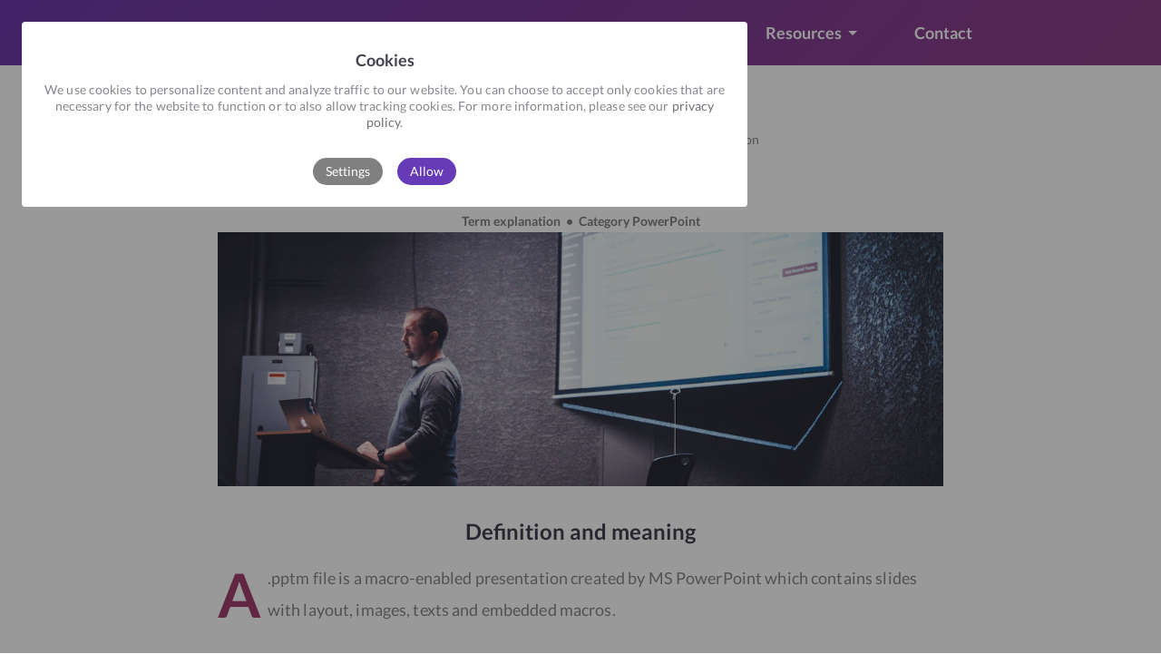

--- FILE ---
content_type: text/html
request_url: https://slidelizard.com/en/glossary/file-type-pptm
body_size: 39637
content:
<!DOCTYPE html>
<html lang="en">
<head>
	<title>.pptm file extension Definition & Meaning | SlideLizard® Glossary</title>
	<meta name="description" content=".pptm file extension meaning and definition. Learn what it means. Browse hundreds of other presentation, education, communication & speaking terms in SlideLizard's presentation glossary.">
	<meta charset="utf-8">
	<meta name="viewport" content="width=device-width,initial-scale=1,shrink-to-fit=no">
	<link rel="canonical" href="https://slidelizard.com/en/glossary/file-type-pptm">
	<link rel="alternate" hreflang="de" href="https://slidelizard.com/de/glossary/file-type-pptm"><link rel="alternate" hreflang="en-gb" href="https://slidelizard.com/en-gb/glossary/file-type-pptm"><link rel="alternate" hreflang="en" href="https://slidelizard.com/en/glossary/file-type-pptm"><link rel="alternate" hreflang="x-default" href="https://slidelizard.com/glossary/file-type-pptm">

	<link rel="shortcut icon" type="image/x-icon" href="/static/img/logo/favicon.ico">
	<link rel="apple-touch-icon" sizes="180x180" href="/static/img/logo/apple-touch-icon.png">
	<link rel="icon" type="image/png" sizes="32x32" href="/static/img/logo/favicon-32x32.png">
	<link rel="icon" type="image/png" sizes="192x192" href="/static/img/logo/android-chrome-192x192.png">
	<link rel="icon" type="image/png" sizes="16x16" href="/static/img/logo/favicon-16x16.png">
	<link rel="manifest" href="/static/manifest.json">
	<link rel="mask-icon" href="/static/img/logo/safari-pinned-tab.svg" color="#5bbad5">
	<meta name="theme-color" content="#673ab7">

	<meta name="apple-mobile-web-app-capable" content="yes">
	<meta name="apple-mobile-web-app-status-bar-style" content="black">
	<meta name="apple-mobile-web-app-title" content="SlideLizard">

	<meta property="fb:app_id" content="731734036837592">
	<meta property="og:url" content="https://slidelizard.com/en/glossary/file-type-pptm">
	<meta property="og:type" content="website">
	<meta property="og:title" content="">
	<meta property="og:image" content="https://slidelizard.comhttps://images.unsplash.com/photo-1515603403036-f3d35f75ca52?ixid=MnwxMjA3fDB8MHxwaG90by1wYWdlfHx8fGVufDB8fHx8&ixlib=rb-1.2.1&auto=format&fit=crop&w=1050&q=80">
	<meta property="og:description" content=".pptm file extension meaning and definition. Learn what it means. Browse hundreds of other presentation, education, communication & speaking terms in SlideLizard's presentation glossary.">
	<meta property="og:site_name" content="SlideLizard">
	<meta property="og:locale" content="US">

	<meta name="twitter:card" content="summary">
	<meta name="twitter:site" content="@SlideLizard">
	<meta name="twitter:url" content="https://slidelizard.com/en/glossary/file-type-pptm">
	<meta name="twitter:title" content="">
	<meta name="twitter:description" content=".pptm file extension meaning and definition. Learn what it means. Browse hundreds of other presentation, education, communication & speaking terms in SlideLizard's presentation glossary.">
	<meta name="twitter:image" content="https://slidelizard.comhttps://images.unsplash.com/photo-1515603403036-f3d35f75ca52?ixid=MnwxMjA3fDB8MHxwaG90by1wYWdlfHx8fGVufDB8fHx8&ixlib=rb-1.2.1&auto=format&fit=crop&w=1050&q=80">

	
	
	<script type="text/javascript">
        function isSLProductionBuild() {
            if (window.isSlideLizardProductionBuild !== undefined) {
                return window.isSlideLizardProductionBuild;
            }
            return true;
        }

        function isSLAnalyticsEnabled() {
            if (window.isAnalyticsEnabled !== undefined) {
                return window.isAnalyticsEnabled;
            }
            return true;
        }
	</script>

	
	<script>function initAnalyticsServices(){analyticsEnabled?(console.log("A enabled"),initGoogleAnalytics(),initErrorTracking(),initLinkedInInsightsTag(),setTimeout(function(){initBingTracking(),initGoogleAdsTracking()},3e3)):console.log("Analytics NOT enabled")}function initLinkedInInsightsTag(){var t,n;_linkedin_partner_id="6885641",window._linkedin_data_partner_ids=window._linkedin_data_partner_ids||[],window._linkedin_data_partner_ids.push(_linkedin_partner_id),window.lintrk||(window.lintrk=function(t,n){window.lintrk.q.push([t,n])},window.lintrk.q=[]),t=document.getElementsByTagName("script")[0],(n=document.createElement("script")).type="text/javascript",n.async=!0,n.src="https://snap.licdn.com/li.lms-analytics/insight.min.js",t.parentNode.insertBefore(n,t)}function initGoogleAnalytics(){var t,n,e,a;gtag("consent","update",{ad_user_data:"granted",ad_personalization:"granted",ad_storage:"granted",analytics_storage:"granted"}),console.log("Analytics aktiviert."),t=window,a=document,n="script",e="ga",t.GoogleAnalyticsObject=e,t.ga=t.ga||function(){(t.ga.q=t.ga.q||[]).push(arguments)},t.ga.l=+new Date,e=a.createElement(n),a=a.getElementsByTagName(n)[0],e.async=1,e.src="https://www.google-analytics.com/analytics.js",a.parentNode.insertBefore(e,a);try{ga("create","G-WLYJJY87SS","auto"),ga("require","GTM-NSCMDBH"),ga("set","dimension1",getSessionId()),ga("set","dimension2",getUserId()),ga("send","pageview")}catch(t){console.warn(t)}}function initErrorTracking(){window.onerror=function(t,n,e,a,o){trackGAEvent("error",t,o.stack||o)}}function gtag(){dataLayer.push(arguments)}function initGoogleAdsTracking(){window.dataLayer=window.dataLayer||[],"true"===getStorageItem("ac",localStorage)?(gtag("consent","update",{ad_user_data:"granted",ad_personalization:"granted",ad_storage:"granted",analytics_storage:"granted"}),gtag("js",new Date),gtag("config","G-WLYJJY87SS")):console.warn("Google Ads Tracking wurde nicht aktiviert. Zustimmung fehlt.")}function initBingTracking(){var t,n,e,a,o,i;t=window,n=document,e="script",t[a="uetq"]=t[a]||[],o=function(){var n={ti:"26051408"};n.q=t[a],t[a]=new UET(n),t[a].push("pageLoad")},(i=n.createElement(e)).src="//bat.bing.com/bat.js",i.async=1,i.onload=i.onreadystatechange=function(){var t=this.readyState;t&&"loaded"!==t&&"complete"!==t||(o(),i.onload=i.onreadystatechange=null),window.uetq.push("consent","update",{ad_storage:"granted"})},(n=n.getElementsByTagName(e)[0]).parentNode.insertBefore(i,n)}function trackConversionDownload(){trackConversion("download"),trackGAEvent("download","ppt_addin",!1,!1)}function trackConversionSalesContacted(){trackConversion("sales-contacted")}function trackConversionChatContacted(){trackConversion("chat-contacted")}function trackConversionNewsletterRegistration(){trackConversion("newsletter-registration")}function trackDownloadEmailRegistration(){trackConversion("download-email-registration")}function trackMacAddinNewsletterRegistration(){trackConversion("mac-addin-newsletter-registration")}function trackConversion(t){log("conversion: "+t),analyticsEnabled&&(trackGAEvent("conversion",t,!1,!1),trackGoogleAdsConversion(t),trackMSEvent("conversion",t),setChatboxSegment(t))}function trackGoogleAdsConversion(t){try{gtag("event","conversion",{send_to:CONVERSIONS_MAPPING[t]["google-ads"]})}catch(t){console.warn(t)}}function trackGAEvent(t,n,e,a,o){if(analyticsEnabled)try{log("track GA event "+t+" "+n+(e?" "+e:""));var i={hitType:"event",eventCategory:t,eventAction:n};e&&(i.eventLabel=e),a&&(i.transport="beacon"),o&&(i.nonInteraction=!0),ga("send",i)}catch(t){console.warn(t)}}function trackMSEvent(t,n){try{window.uetq=window.uetq||[],window.uetq.push("event",n,{event_category:t,event_label:"-",event_value:0})}catch(t){console.warn(t)}}function setChatboxSegment(t){try{chatbox.addSegment(t)}catch(t){console.warn(t)}}function trackInboundLink(t){log("inbound link: "+(t=t.getAttribute("data-event"))),analyticsEnabled&&ga("send","event","inbound","click",t,{transport:"beacon"})}function trackOutboundLink(t){log("outbound link: "+(t=t.getAttribute("href"))),analyticsEnabled&&ga("send","event",{eventCategory:"outbound",eventAction:"click",eventLabel:t,transport:"beacon"})}function log(t){analyticsEnabled||console.log("Would track "+t)}function getSessionId(){var t=getStorageItem("sid",sessionStorage);return t||(setStorageItem("sid",t=createSessionId(),sessionStorage),t)}function getUserId(){var t="sl_uid",n=getStorageItem(t,localStorage);return n||(setStorageItem(t,n=createUserId(),localStorage),n)}function createUserId(){return Math.round(2552957568e6*Math.random()).toString()}function createSessionId(){return(new Date).getTime()+"."+Math.random().toString(36).substring(5)}function getStorageItem(t,n){return n?n.getItem("sl_"+t):null}function setStorageItem(t,n,e){return e?e.setItem("sl_"+t,n):null}CONVERSIONS_MAPPING={download:{facebook:"Purchase","google-ads":"AW-796608088/P4ZzCNOq9YUBENiM7fsC",linkedin:"960873",twitter:"o1s1g",quora:"Purchase"},"sales-contacted":{facebook:"Lead","google-ads":"AW-796608088/e5GdCJuo3ZoBENiM7fsC",linkedin:"942889",twitter:"o1s1b",quora:"GenerateLead"},"chat-contacted":{facebook:"Contact","google-ads":"AW-796608088/BF2OCOGv3ZoBENiM7fsC",linkedin:"989409",twitter:"o1s1h",quora:"AddPaymentInfo"},"newsletter-registration":{facebook:"Subscribe","google-ads":"AW-796608088/HeEuCPrB5poBENiM7fsC",linkedin:"989401",twitter:"o1s0g",quora:"CompleteRegistration"},"download-email-registration":{facebook:"AddToCart","google-ads":"AW-796608088/XNp8CPGMj5sBENiM7fsC",linkedin:"989425",twitter:"o1s1i",quora:"AddToCart"},"mac-addin-newsletter-registration":{facebook:"AddToWishlist","google-ads":"AW-796608088/0Xz-COXx-poBENiM7fsC",linkedin:"989417",twitter:"o1s1j",quora:"AddToWishlist"}},analyticsEnabled=isSLAnalyticsEnabled();</script>

	
	<script async src="https://www.googletagmanager.com/gtag/js?id=AW-796608088"></script>

	<style>html{line-height:1.15;-ms-text-size-adjust:100%;-webkit-text-size-adjust:100%}a,h1{font-family:Lato,Helvetica,Arial,sans-serif}body,h1,hr,p{margin:0}h1{color:#43414e;font-size:35px;font-weight:700;line-height:42px}hr{box-sizing:content-box;height:0;overflow:visible;display:block;border:0;border-top:1px solid #ccc;padding:0}a{background-color:transparent;-webkit-text-decoration-skip:objects;-webkit-tap-highlight-color:transparent;color:#6e7076;font-size:18px;line-height:35px;text-decoration:none;cursor:pointer;transition:color .2s ease-in-out}b,strong{font-weight:bolder}audio,video{display:inline-block}audio:not([controls]){display:none;height:0}img{border-style:none}svg:not(:root){overflow:hidden}button,input,optgroup,select,textarea{font-family:sans-serif;font-size:100%;line-height:1.15;margin:0}button,input{overflow:visible}button,select{text-transform:none}[type=reset],[type=submit],button,html [type=button]{-webkit-appearance:button}[type=button]::-moz-focus-inner,[type=reset]::-moz-focus-inner,[type=submit]::-moz-focus-inner,button::-moz-focus-inner{border-style:none;padding:0}[type=button]:-moz-focusring,[type=reset]:-moz-focusring,[type=submit]:-moz-focusring,button:-moz-focusring{outline:1px dotted ButtonText}button:focus,input:focus,select:focus,textarea:focus{outline:0}textarea{overflow:auto}[type=checkbox],[type=radio]{box-sizing:border-box;padding:0}.cookie-popup-dialog{display:none;position:fixed;top:0;left:0;width:100vw;height:100vh;align-items:end;justify-content:end;opacity:0;background-color:rgba(0,0,0,.4);transition:all .1s ease-out}.cookie-popup-dialog-content{opacity:0;background-color:#fff;transform:scale(.7);transition:all .1s ease;display:flex;margin:24px;flex-direction:column;align-items:center;border-radius:4px;position:relative;max-width:min(100vw,800px);max-height:100vh;padding:24px 16px;box-sizing:border-box}.cookie-popup-dialog-text-content{display:flex;flex-direction:column;align-items:center;text-align:center}.cookie-popup-dialog-text-content h3{font-size:18px}.cookie-popup-dialog-text-content a,.cookie-popup-dialog-text-content p{font-size:14px;line-height:18px;margin-top:6px}.cookie-popup-dialog-button-container{display:flex;align-items:center;justify-content:end;margin-top:24px}.cookie-popup-dialog-button-disallow{border-radius:42px;text-align:center;transition:all .3s ease;-webkit-user-select:none;-moz-user-select:none;user-select:none;white-space:nowrap;text-decoration:none;cursor:pointer;font-size:18px;line-height:24px;padding:6px 14px;background-color:gray;color:#fff}@media (max-width:450px){.cookie-popup-dialog-button-disallow{font-size:14px;line-height:20px;padding:4px 12px}}@media (hover:hover){.cookie-popup-dialog-button-disallow:hover{box-shadow:0 0 30px 3px rgba(0,0,0,.25);transform:scale(1.03);color:#fff}}.cookie-popup-dialog-button-disallow:active{box-shadow:0 0 30px 3px rgba(0,0,0,.25);transform:scale(1.03);color:#fff}.cookie-popup-dialog-button-disallow:focus{box-shadow:0 0 30px 3px rgba(0,0,0,.25);transform:scale(1.03);color:#fff}.cookie-popup-dialog-button-allow{border-radius:42px;text-align:center;transition:all .3s ease;-webkit-user-select:none;-moz-user-select:none;user-select:none;white-space:nowrap;text-decoration:none;cursor:pointer;font-size:18px;line-height:24px;padding:6px 14px;background-color:#673ab7;color:#fff;margin-left:16px}@media (max-width:450px){.cookie-popup-dialog-button-allow{font-size:14px;line-height:20px;padding:4px 12px}}@media (hover:hover){.cookie-popup-dialog-button-allow:hover{box-shadow:0 0 30px 3px rgba(0,0,0,.25);transform:scale(1.03);color:#fff}}.cookie-popup-dialog-button-allow:active{box-shadow:0 0 30px 3px rgba(0,0,0,.25);transform:scale(1.03);color:#fff}.cookie-popup-dialog-button-allow:focus{box-shadow:0 0 30px 3px rgba(0,0,0,.25);transform:scale(1.03);color:#fff}.cookie-popup-dialog.visible{display:flex}.cookie-popup-dialog.open{z-index:10000001;opacity:1}.cookie-popup-dialog.open .cookie-popup-dialog-content,.cookie-preferences-popup-dialog.open .cookie-preferences-popup-dialog-content{opacity:1;transform:scale(1)}@media (max-width:768px){.cookie-popup-dialog-content{flex-direction:column}.cookie-popup-dialog-close-button{display:block}.cookie-popup-dialog-text-content{width:100%;max-width:600px;box-sizing:border-box;padding:24px}}@media (max-width:450px){.cookie-popup-dialog-content{max-width:100vw;border-radius:0;padding:24px 16px}.cookie-popup-dialog-text-content{margin-top:32px;min-width:0}.cookie-popup-dialog-text-content h3{font-size:28px;line-height:34px}.cookie-popup-dialog-text-content p{margin-top:16px}.cookie-popup-dialog-button{margin-top:32px}.cookie-preferences-popup-dialog-content{min-width:0}}.cookie-preferences-popup-dialog{display:none;position:fixed;top:0;left:0;width:100vw;height:100vh;align-items:end;justify-content:end;opacity:0;background-color:rgba(0,0,0,.4);transition:all .1s ease-out}.cookie-preferences-popup-dialog-content{opacity:0;background-color:#fff;transform:scale(.7);transition:all .1s ease;display:flex;margin:24px;flex-direction:column;align-items:center;border-radius:4px;position:relative;max-width:min(100vw,800px);max-height:100vh;padding:24px 16px;box-sizing:border-box}.cookie-preferences-popup-dialog-text-content{display:flex;flex-direction:column;align-items:center;text-align:left}.cookie-preferences-popup-dialog-text-content h3{font-size:18px}.cookie-preferences-popup-dialog-text-content a,.cookie-preferences-popup-dialog-text-content p{font-size:14px;line-height:18px;margin-top:4px}.cookie-preferences-popup-dialog-checkbox-container{display:flex;align-items:center;accent-color:#673ab7;width:100%}.cookie-preferences-popup-dialog-checkbox-container label{flex:1;margin-right:8px;text-align:left}.cookie-preferences-popup-dialog-button-container{display:flex;align-items:center;justify-content:end;margin-top:24px}.cookie-preferences-popup-dialog-button-disallow{border-radius:42px;text-align:center;transition:all .3s ease;-webkit-user-select:none;-moz-user-select:none;user-select:none;white-space:nowrap;text-decoration:none;cursor:pointer;font-size:18px;line-height:24px;padding:6px 14px;background-color:gray;color:#fff}@media (max-width:450px){.cookie-preferences-popup-dialog-button-disallow{font-size:14px;line-height:20px;padding:4px 12px}}@media (hover:hover){.cookie-preferences-popup-dialog-button-disallow:hover{box-shadow:0 0 30px 3px rgba(0,0,0,.25);transform:scale(1.03);color:#fff}}.cookie-preferences-popup-dialog-button-disallow:active{box-shadow:0 0 30px 3px rgba(0,0,0,.25);transform:scale(1.03);color:#fff}.cookie-preferences-popup-dialog-button-disallow:focus{box-shadow:0 0 30px 3px rgba(0,0,0,.25);transform:scale(1.03);color:#fff}.cookie-preferences-popup-dialog-button-allow{border-radius:42px;text-align:center;transition:all .3s ease;-webkit-user-select:none;-moz-user-select:none;user-select:none;white-space:nowrap;text-decoration:none;cursor:pointer;font-size:18px;line-height:24px;padding:6px 14px;background-color:#673ab7;color:#fff;margin-left:16px}@media (max-width:450px){.cookie-preferences-popup-dialog-button-allow{font-size:14px;line-height:20px;padding:4px 12px}}@media (hover:hover){.cookie-preferences-popup-dialog-button-allow:hover{box-shadow:0 0 30px 3px rgba(0,0,0,.25);transform:scale(1.03);color:#fff}}.cookie-preferences-popup-dialog-button-allow:active{box-shadow:0 0 30px 3px rgba(0,0,0,.25);transform:scale(1.03);color:#fff}.cookie-preferences-popup-dialog-button-allow:focus{box-shadow:0 0 30px 3px rgba(0,0,0,.25);transform:scale(1.03);color:#fff}.cookie-preferences-popup-dialog.visible{display:flex}.cookie-preferences-popup-dialog.open{z-index:10000001;opacity:1}@media (max-width:768px){.cookie-preferences-popup-dialog-content{flex-direction:column}.cookie-preferences-popup-dialog-close-button{display:block}.cookie-preferences-popup-dialog-text-content{width:100%;max-width:600px;box-sizing:border-box;padding:24px}}@media (max-width:450px){.cookie-preferences-popup-dialog-content{max-width:100vw;min-width:100vw;border-radius:0;padding:24px 16px}.cookie-preferences-popup-dialog-button,.cookie-preferences-popup-dialog-text-content{margin-top:32px}.cookie-preferences-popup-dialog-text-content h3{font-size:28px;line-height:34px}.cookie-preferences-popup-dialog-text-content p{margin-top:16px}}@font-face{font-family:"Lato";font-style:normal;font-weight:300;src:url(/static/fonts/lato-light.woff2) format("woff2");unicode-range:U+0000-00FF,U+0131,U+0152-0153,U+02C6,U+02DA,U+02DC,U+2000-206F,U+2074,U+20AC,U+2212,U+2215;font-display:swap}@font-face{font-family:"Lato";font-style:normal;font-weight:400;src:url(/static/fonts/lato-regular.woff2) format("woff2");unicode-range:U+0000-00FF,U+0131,U+0152-0153,U+02C6,U+02DA,U+02DC,U+2000-206F,U+2074,U+20AC,U+2212,U+2215;font-display:swap}@font-face{font-family:"Lato";font-style:normal;font-weight:700;src:url(/static/fonts/lato-bold.woff2) format("woff2");unicode-range:U+0000-00FF,U+0131,U+0152-0153,U+02C6,U+02DA,U+02DC,U+2000-206F,U+2074,U+20AC,U+2212,U+2215;font-display:swap}:root{--creatorColor:#6f3bad;--liveColor:#843d92;--insightsColor:#a0416e;--planFreeColor:black;--planSingleColor:#673ab7;--planBusinessColor:#a1416e;--planEnterpriseColor:#ff5722}body{font-family:Lato,Helvetica,Arial,sans-serif}h2,h3{color:#43414e;font-weight:700}h2{font-size:35px;line-height:42px}.body1,h2,h3,h4,h5{font-family:Lato,Helvetica,Arial,sans-serif;margin:0}h3{font-size:24px;line-height:36px}h4,h5{color:#6e7076;line-height:26px}h5{font-size:16px;line-height:24px}@media (hover:hover){a:hover{color:#673ab7}}a:active{color:#673ab7}.body1,h4{font-size:18px}.body1{color:#85878c;line-height:35px;letter-spacing:.007em}::-moz-selection{background-color:rgba(103,58,183,.2)}::selection{background-color:rgba(103,58,183,.2)}.fonts-loaded .body1,.fonts-loaded a,.fonts-loaded body,.fonts-loaded h1,.fonts-loaded h2,.fonts-loaded h3,.fonts-loaded p{font-family:Lato,Helvetica,Arial,sans-serif}@media (max-width:450px){h1,h2{font-size:30px;line-height:42px}h3{font-size:20px;line-height:30px}.body1,a,h4{font-size:16px;line-height:28px}a,h4{line-height:24px}}.primary{color:#673ab7}.accent{color:#ff5722}.secondaryAccent{color:#a1416e}.container{max-width:1264px;margin-left:auto;margin-right:auto;padding-left:32px;padding-right:32px}@media (max-width:450px){.container{padding-left:24px;padding-right:24px}}.nav{box-sizing:border-box;height:72px;width:100%;padding:0 32px;position:absolute;top:0;left:0;display:flex;justify-content:space-between;align-items:center;z-index:100;transition:all .5s}.nav-overlay{height:56px!important;background-image:linear-gradient(to right,#673ab7 1%,#882d61 100%)}.nav-left{flex:1}.nav-center{flex:1 auto;display:flex;justify-content:center;align-items:center;height:100%}.nav-right{flex:1}.nav-item,.nav-item-selectable{font-size:18px;font-weight:700;line-height:22px;color:#fff;text-decoration:none;text-align:center;cursor:pointer;-webkit-user-select:none;-moz-user-select:none;user-select:none;-webkit-touch-callout:none;-webkit-tap-highlight-color:transparent;position:relative;height:100%;margin:0 28px}.nav-item-selectable{display:inline-block}@media (hover:hover){.nav-item-selectable:hover,.nav-item:hover{color:rgba(255,255,255,.8)}}.nav-item:active{color:rgba(255,255,255,.8)}.nav-item-selectable>p,.nav-item>p{display:flex;align-items:center;height:100%}@media (hover:hover){.nav-item-selectable:hover{color:rgba(255,255,255,.8)}.nav-item-selectable:hover::before{width:100%;left:0;background:rgba(255,255,255,.8)}}.nav-item-active,.nav-item-selectable:active{color:rgba(255,255,255,.8)}.nav-item-selectable::before{content:"";position:absolute;top:calc(100% + 4px);width:0;right:0;height:2px;transition:all .4s cubic-bezier(.51,.18,0,.88);background:0 0}.nav-item-active{position:relative;display:inline-block}.nav-item-active::before,.nav-item-selectable:active::before{width:100%;left:0;background:rgba(255,255,255,.8)}.nav-item-collapsed-only{display:none}.nav-item-expanded-only{float:right}.nav-logo{height:28px}.nav-button{border-radius:42px;transition:all .3s ease;white-space:nowrap;padding:6px 14px;background-color:transparent;border:2px solid #fff;font-size:18px;font-weight:700;line-height:22px;color:#fff;text-decoration:none;text-align:center;cursor:pointer;-webkit-user-select:none;-moz-user-select:none;user-select:none;-webkit-touch-callout:none;-webkit-tap-highlight-color:transparent}@media (max-width:450px){.nav-button{font-size:14px;line-height:20px;padding:4px 12px}}@media (hover:hover){.nav-button:hover{background:#fff;color:#943867}}.nav-button:active{background:#fff;color:#943867}.nav-button:focus{background:#fff;color:#943867}.nav-submenu,.nav-submenu-inner a{transition:all .3s ease;display:flex}.nav-submenu{position:fixed;visibility:hidden;transform-origin:50% 0;transform:scaleY(0);opacity:0;height:auto;max-height:calc(100vh - 72px);overflow:scroll;flex-direction:column;align-items:center;padding:16px 32px 24px;background-color:#fff;box-shadow:0 33px 104px 63px rgba(0,0,0,.14);left:0;right:0;cursor:default}.nav-submenu-inner{display:flex;flex-direction:row;flex-wrap:wrap;background-color:#fff;min-width:96px;max-width:800px;justify-content:space-between}.nav-submenu-inner .nav-submenu-header{width:100%;color:#43414e;margin:16px 18px 12px;text-transform:uppercase}.nav-submenu-inner a{padding:12px 20px;text-align:left;color:#43414e;font-weight:400;width:43%;line-height:24px}.nav-submenu-inner a img,.nav-submenu-inner a svg{fill:#999;width:24px;height:24px;margin-right:14px}.nav-submenu-inner a p>span{color:#999;font-size:14px;line-height:18px}.nav-submenu-inner .nav-subitem-active,.nav-submenu-inner a:hover{background-color:#e6e6e6;color:#673ab7;border-radius:6px}.nav-submenu-inner .nav-subitem-active svg,.nav-submenu-inner a:hover svg{fill:#673ab7}#nav-item-features:hover #nav-item-features-submenu,#nav-item-pricing:hover #nav-item-pricing-submenu,#nav-item-resources:hover #nav-item-resources-submenu,#nav-item-solution:hover #nav-item-solution-submenu,#nav-item-use-cases:hover #nav-item-use-cases-submenu{visibility:visible;opacity:1;transform:scaleY(1);height:auto}#nav-item-features>p,#nav-item-pricing>p,#nav-item-resources>p,#nav-item-solution>p,#nav-item-use-cases>p{display:flex;align-items:center;place-content:flex-end}#nav-item-features>p:after,#nav-item-pricing>p:after,#nav-item-resources>p:after,#nav-item-solution>p:after,#nav-item-use-cases>p:after{background:url(/static/img/navbar/ic-menu-down.svg);display:block;content:" ";background-size:24px 24px;height:24px;width:24px}#overflow-background,.overflow-menu-container{display:none}.nav-announcement-badge{background-color:#673ab7;padding:2px 6px 1px;border-radius:9px;margin-left:6px;text-transform:uppercase;font-size:10px;line-height:1.5;font-weight:600;color:#fff;align-self:center}@media (max-width:1450px){#nav-request-demo-button{display:none}}@media (max-width:1045px){.nav{height:56px;padding:0 24px;z-index:100}.nav-overlay{height:56px!important}.nav-center{display:none;visibility:hidden;opacity:0;max-height:0;flex-direction:column;margin-top:88px;align-items:flex-end;align-self:flex-start;justify-content:unset;transition:all 1s ease-out}.nav-logo{height:24px}.nav-item,.nav-item-selectable{margin:8px;opacity:0;transition:.3s;transition-delay:0s;font-size:24px;text-align:right;position:relative}.nav-item-selectable:nth-child(1),.nav-item:nth-child(1){z-index:14}.nav-item-selectable:nth-child(2),.nav-item:nth-child(2){z-index:13}.nav-item-selectable:nth-child(3),.nav-item:nth-child(3){z-index:12}.nav-item-selectable:nth-child(4),.nav-item:nth-child(4){z-index:11}.nav-item-selectable:nth-child(5),.nav-item:nth-child(5){z-index:10}.nav-item-selectable:nth-child(6),.nav-item:nth-child(6){z-index:9}.nav-item-selectable:nth-child(7),.nav-item:nth-child(7){z-index:8}.nav-item-selectable:nth-child(8),.nav-item:nth-child(8){z-index:7}.nav-item-selectable:nth-child(9),.nav-item:nth-child(9){z-index:6}.nav-item-selectable:nth-child(10),.nav-item:nth-child(10){z-index:5}.nav-item-selectable:nth-child(11),.nav-item:nth-child(11){z-index:4}.nav-item-selectable:nth-child(12),.nav-item:nth-child(12){z-index:3}.nav-item-selectable:nth-child(13),.nav-item:nth-child(13){z-index:2}.nav-item-selectable:nth-child(14),.nav-item:nth-child(14){z-index:1}.nav-item-selectable:nth-child(15),.nav-item:nth-child(15){z-index:0}.nav-item-collapsed-only{display:block}.nav-item-expanded-only{display:none}.nav-center.overflow-open{display:flex;visibility:visible;max-height:200vh;opacity:1}.nav-center.overflow-open .nav-item,.nav-center.overflow-open .nav-item-selectable{margin:16px;opacity:1;transition-delay:.2s}.nav-submenu{position:static;height:0;max-height:40vh;overflow-y:auto;padding:8px 16px}.nav-submenu a{font-size:20px;line-height:26px;width:100%;text-align:start}#overflow-background{position:fixed;width:100vw;max-width:100%;height:0;background-image:linear-gradient(135deg,#6f3bad,#8e3f87);display:block;opacity:0;z-index:99;transition-duration:.5s}#overflow-background.overflow-open{height:100vh;opacity:1}.overflow-menu-container{display:block}.overflow-menu-container input{visibility:hidden}.overflow-menu-container input+label{position:absolute;right:32px;height:20px;width:15px;z-index:5}.overflow-menu-container input+label span{position:absolute;width:100%;height:2px;top:50%;margin-top:-1px;left:0;display:block;background:#fff;transition:.5s}.overflow-menu-container input+label span:first-child{top:3px}.overflow-menu-container input+label span:last-child{top:16px}}@media (max-width:1045px) and (hover:hover){.overflow-menu-container label:hover{cursor:pointer}}@media (max-width:1045px){.overflow-menu-container label:active{cursor:pointer}.overflow-menu-container input:checked+label span{opacity:0;top:50%}.overflow-menu-container input:checked+label span:first-child{opacity:1;transform:rotate(405deg)}.overflow-menu-container input:checked+label span:last-child{opacity:1;transform:rotate(-405deg)}}@media (max-width:350px){.nav{padding-left:0}.nav-submenu-header{font-size:18px}.nav-center.overflow-open{margin-top:60px}.nav-center.overflow-open .nav-item,.nav-center.overflow-open .nav-item-selectable{margin:4px 0}.nav-submenu{padding:4px 8px;max-height:60vh}.nav-submenu-inner a{align-items:center}.nav-submenu-inner a img,.nav-submenu-inner a svg{width:18px;height:18px;margin-right:8px}.nav-submenu-inner a p{font-size:14px;line-height:16px}.nav-submenu-inner a p>span{display:none}}@media (min-width:768px) and (max-width:1249px){.nav-item,.nav-item-selectable{margin:0 14px}}img:not([src]){visibility:hidden}[data-tooltip]{position:relative}[data-tooltip]:before{display:block;opacity:0;content:attr(data-tooltip);background-color:rgba(161,65,110,.95);color:#fff;padding:2px 8px;position:absolute;border-radius:6px;font-size:14px;left:-14px;right:-100px;bottom:110%;line-height:22px;z-index:100;transition-delay:200ms;transition:opacity .3s ease-out}[data-tooltip]:hover:before{opacity:1}.visible-lang-de{display:none!important}.visible-lang-de:lang(de){display:block!important}</style>
	<style>#footer{width:100vw;max-width:100%;background-color:#e6e6e6;padding:30px 0}#footer>div{display:flex;flex-wrap:wrap;justify-content:space-between;justify-items:center}#footer>div :last-child{margin-right:0!important}#footer .logo{display:flex;flex-direction:column;margin:24px 24px 24px 0}@media (max-width:768px){#footer .logo{grid-area:logo}}#footer .logo img{width:180px}#footer .linkGroup a,#footer .logo .copyright{transition:color .2s ease-in-out;text-decoration:none}#footer .logo .copyright{display:block;color:#9b9b9b;font-size:12px;line-height:15px}@media (hover:hover){#footer .logo .copyright:hover{color:#673ab7}}#footer .logo .copyright:active{color:#673ab7}#footer .logo .languageContainer{display:flex;margin-top:12px}#footer .logo .languageText{font-weight:300;cursor:default;transition:color .2s ease-in-out}@media (hover:hover){#footer .logo .languageText:hover{color:gray}}#footer .logo .languageText:active{color:gray}#footer .logo .languageTextActive{font-weight:400;text-decoration:underline}#footer .logo .languageTextSeparator{line-height:35px;margin:0 8px}#footer .linkGroup{min-width:110px;margin:24px 24px 24px 0;display:flex;flex-direction:column}#footer .linkGroup .title{color:#4a4a4a;font-size:16px;line-height:20px;text-transform:uppercase;margin:0 0 4px}#footer .linkGroup a{color:rgba(114,114,114,.54);font-size:14px;line-height:32px}@media (hover:hover){#footer .linkGroup a:hover{color:#673ab7}}#footer .linkGroup a:active{color:#673ab7}#footer .linkGroup .trust-icons{display:flex}#footer .linkGroup .trust-icons a{display:inline-block}#footer .linkGroup .trust-icons img{height:32px;width:auto;-o-object-fit:contain;object-fit:contain;margin-right:12px!important}#footer .linkGroup .trustpilot{width:170px;margin-top:12px}#footer .supporters{display:none}#footer .supporters:lang(de){display:flex}#footer .supporters .supporters-logos,.snackbar{display:flex}#footer .supporters .supporters-logos a{display:block}#footer .supporters .supporters-logos img{max-width:100%;height:42px;width:auto;-o-object-fit:contain;object-fit:contain;margin-right:12px!important}#footer .supporters .supporters-text{max-width:400px;font-size:14px;line-height:24px}#footer .announcement-badge{background-color:#673ab7;padding:2px 6px 1px;border-radius:9px;margin-left:6px;text-transform:uppercase;font-size:10px;line-height:1.5;font-weight:600;color:#fff}@media (max-width:450px){#footer{padding:24px 0}#footer .linkGroup{margin:18px 18px 18px 0}#footer .announcement-badge{display:none}}.snackbar{visibility:hidden;min-width:250px;box-sizing:border-box;align-items:center;background-color:#333;border-radius:2px;padding:12px 32px;position:fixed;z-index:100;left:0;bottom:0;transform:translateY(-10vh);opacity:0;transition:transform .5s ease-in-out}.snackbar p{line-height:24px;color:#a4a6ab}.snackbar.show{visibility:visible;transform:translateY(0);opacity:1}.snackbar-button{color:#dfdfdf;font-size:16px;margin-left:32px;white-space:nowrap}@media (hover:hover){.snackbar-button:hover{color:#fff}}.snackbar-button:active{color:#fff}@media (max-width:450px){.snackbar{padding:12px 24px;width:100vw;max-width:100%}.snackbar-button{margin-left:24px}}</style>

	<style>@charset "UTF-8";.header-container{height:325px}.header-container,.header-container-small{width:100vw;max-width:100%;position:relative}.header-image,.header-image-foreground{width:100%;height:100%;position:absolute;top:0;left:0;-o-object-fit:cover;object-fit:cover}.header-image-foreground{background-image:linear-gradient(135deg,#6f3bad,#8e3f87);opacity:.86}.header-container-small{height:280px}.header-content-container{max-width:814px;margin-left:auto;margin-right:auto;padding-left:32px;padding-right:32px;padding-top:104px;display:flex;flex-direction:column;align-items:center;text-align:center}@media (max-width:450px){.header-content-container{padding-left:24px;padding-right:24px}}.header-content-container .hero-header-headline{font-size:30px;color:#fff;margin:0;z-index:10}.header-content-container .hero-header-subline{font-size:24px;line-height:34px;color:rgba(255,255,255,.7);margin-top:16px;z-index:10}.header-content-container .hero-header-button{margin-top:32px;cursor:pointer;z-index:10}@media (max-width:450px){.header-content-container .hero-header-button{margin-top:24px}}.header-content-container a{border-radius:42px;text-align:center;transition:all .3s ease;-webkit-user-select:none;-moz-user-select:none;user-select:none;white-space:nowrap;text-decoration:none;cursor:pointer;font-size:22px;line-height:28px;padding:8px 16px;color:#fff;background-color:transparent;border:2px solid #fff}@media (max-width:450px){.header-content-container a{font-size:18px;line-height:24px;padding:4px 12px}}@media (hover:hover){.header-content-container a:hover{background:#fff;color:#8b3771}}.header-content-container a:active{background:#fff;color:#8b3771}.header-content-container a:focus{background:#fff;color:#8b3771}@media (max-width:768px){.header-container{height:240px;padding-bottom:16px}.header-container-small{padding-bottom:16px;height:200px}.header-content-container{padding-top:80px}.header-content-container .hero-header-headline{font-size:26px;line-height:32px}.header-content-container .hero-header-subline{font-size:18px;line-height:24px;margin-top:12px}.header-content-container a{font-size:18px}}.glossary-entries-container{display:flex;flex-wrap:wrap;justify-content:space-evenly}.glossary-entry-container{display:flex;flex-direction:column;padding:12px 16px;margin:16px;border:1px solid #e6e6e6;border-radius:4px;max-width:300px}.glossary-entry-container p{overflow:hidden;max-width:300px;display:-webkit-box;-webkit-line-clamp:2;-webkit-box-orient:vertical}.glossary-entry-container span,.glossary-entry-container:active h4{color:#a1416e}@media (hover:hover){.glossary-entry-container:hover{border-color:#a1416e}.glossary-entry-container:hover h4{color:#a1416e}}.glossary-entry-container:active{border-color:#a1416e}.get-started-banner-container-liz{background-image:linear-gradient(90deg,#e0c5ff 0,#673ab7 100%);padding:32px 0}.get-started-banner-content-container-liz{display:flex;align-items:center;justify-content:center;flex-wrap:wrap;gap:32px;max-width:1200px;margin:0 auto}.get-started-banner-image-liz{display:block;max-width:320px;width:100%;height:auto;-o-object-fit:contain;object-fit:contain;margin-right:24px;flex-shrink:0}.get-started-banner-text-container-liz{display:flex;flex-direction:column;justify-content:center;margin-right:32px}.get-started-banner-text-container-liz h3{color:#fff;font-size:26px;font-weight:700}.get-started-banner-text-container-liz p{margin-top:8px;color:rgba(255,255,255,.7)}.get-started-banner-button-liz{border-radius:42px;text-align:center;transition:all .3s ease;-webkit-user-select:none;-moz-user-select:none;user-select:none;white-space:nowrap;text-decoration:none;cursor:pointer;font-size:22px;line-height:28px;padding:8px 16px;color:#fff;background-color:transparent;border:2px solid #fff}@media (max-width:450px){.get-started-banner-button-liz{font-size:18px;line-height:24px;padding:4px 12px}}@media (hover:hover){.get-started-banner-button-liz:hover{background:#fff;color:#783671}}.get-started-banner-button-liz:active{background:#fff;color:#783671}.get-started-banner-button-liz:focus{background:#fff;color:#783671}@media (max-width:770px){.get-started-banner-content-container-liz{flex-direction:column;text-align:center}.get-started-banner-image-liz{margin-right:0;margin-bottom:16px;max-width:260px}.get-started-banner-text-container-liz{margin-right:0;margin-bottom:12px}}.base-blog-article-navbar{background-image:linear-gradient(135deg,#6f3bad,#8e3f87);height:72px}@media (max-width:950px){.base-blog-article-navbar{height:56px}}.base-blog-blog-article-container{position:relative;max-width:800px;margin-left:auto;margin-right:auto;padding:64px 32px}@media (max-width:450px){.base-blog-blog-article-container{padding:48px 24px}}.base-blog-blog-article-container #navigation{align-self:center}@media (max-width:450px){.base-blog-blog-article-container #navigation{display:none}}.base-blog-blog-article-container h1{-webkit-hyphens:auto;hyphens:auto;font-weight:700;text-align:center;line-height:1.42}.base-blog-blog-article-container h3{font-weight:700;margin-top:32px;margin-bottom:16px;text-align:center}.base-blog-blog-article-container #blog-article-subline{font-size:14px;margin-top:12px;color:gray;text-align:center}#blog-article-content,.base-blog-blog-article-container{display:flex;flex-direction:column}#blog-article-content a.button{border-radius:42px;text-align:center;transition:all .3s ease;-webkit-user-select:none;-moz-user-select:none;user-select:none;white-space:nowrap;cursor:pointer;font-size:22px;line-height:28px;padding:8px 16px;background-color:transparent;border:2px solid #a1416e;color:#a1416e;text-decoration:none;align-self:center}@media (max-width:450px){#blog-article-content a.button{font-size:18px;line-height:24px;padding:4px 12px}}@media (hover:hover){#blog-article-content a.button:hover{background:#a1416e;color:#fff}}#blog-article-content a.button:active{background:#a1416e;color:#fff}#blog-article-content a.button:focus{background:#a1416e;color:#fff}#blog-article-content .button-container{display:flex;width:100%;justify-content:center}#blog-article-content a:not(#navigation-parent):not(.button),#blog-article-content li,#blog-article-content p:not(#navigation),#blog-article-content td,#blog-article-content th{font-family:Lato,Helvetica,Arial,sans-serif;font-size:16px;color:#3e3e40;line-height:28px;margin:0}#blog-article-content a:not(#navigation-parent):not(.button){text-decoration:underline}#blog-article-content iframe,#blog-article-content img,#blog-article-content video{margin:16px 0;width:100%;max-width:100%}#blog-article-content .highlight-text{color:#a1416e}#blog-article-content .base-blog-blog-article-image-with-caption{display:flex;flex-direction:column;align-items:center;width:100%;margin-bottom:16px;font-style:italic}#blog-article-content .base-blog-blog-article-image-with-caption img{margin-bottom:6px}#blog-article-content ul:not(#blog-article-index){list-style:none;margin-top:4px}#blog-article-content ul:not(#blog-article-index) li::before{content:"• ";font-size:2rem;font-family:Arial,sans-serif;margin:0 0 0 -22px;padding-right:4px;color:#a1416e;float:left}#blog-article-content ol{list-style:none;counter-reset:list-counter;padding-left:12px;margin-top:4px}#blog-article-content ol li{counter-increment:list-counter;display:table-row}#blog-article-content ol li::before{display:table-cell;content:counter(list-counter) ". ";color:#a1416e;font-weight:700;padding-right:4px}#blog-article-content blockquote p{font-style:italic;color:#a1416e}#blog-article-content blockquote p::before{content:"“";color:#a1416e;font-weight:700;padding-right:4px}#blog-article-content blockquote p::after{content:"”";color:#a1416e;font-weight:700;padding-left:4px}#blog-article-content table{max-width:100%}#blog-article-content table,#blog-article-content td,#blog-article-content th{padding:8px;border:1px solid #c8ced6;border-collapse:collapse}#blog-article-content .keyboard-shortcuts{margin:auto;border:1px solid #ccdabe}#blog-article-content .keyboard-shortcuts th{font-weight:700;color:#fff;border:0;text-align:left}#blog-article-content .keyboard-shortcuts th:first-child{padding:0 18px;text-align:center}#blog-article-content .keyboard-shortcuts td{border:0}#blog-article-content .keyboard-shortcuts td:first-child{text-align:center;font-weight:700;white-space:nowrap}#blog-article-content .keyboard-shortcuts tr{border-bottom:1px solid #ccdabe}#blog-article-content .keyboard-shortcuts tr:first-child{background-image:linear-gradient(135deg,#8e3f87 0,#a64269 52%,#bf454a 100%)}#blog-article-content .keyboard-shortcuts tr:last-child{border:0}.blog-article-video{height:450px}#blog-article-overlay-index{display:flex;flex-direction:column;position:fixed;top:20px;right:50%;max-width:280px;margin-right:400px;padding-right:32px;text-align:right;transition:opacity .2s ease-in-out;opacity:0}#blog-article-overlay-index h3{text-align:right}#blog-article-overlay-index a{text-decoration:none!important;cursor:pointer;transition:all .3s ease-in-out;opacity:.5;margin-bottom:8px;line-height:26px}@media (hover:hover){#blog-article-overlay-index a:hover{opacity:1}}#blog-article-overlay-index a:active{opacity:1}#blog-article-index{padding-left:0!important;margin:32px 0!important}#blog-article-index li{list-style:none!important}.blog-article-index-entry-read{opacity:1!important}#blog-article-right-column{display:flex;flex-direction:column;position:absolute;top:20px;left:50%;max-width:300px;margin-left:400px;padding-left:32px;text-align:left;box-sizing:border-box;height:100%;padding-top:64px}@media (max-width:450px){#blog-article-right-column{padding-top:48px}}#blog-article-promotion-image{margin-top:100vh;position:sticky;top:24px}#blog-article-author-container{display:flex;border:1px solid #e1e8ed;border-radius:4px;padding:18px;max-width:480px;margin-top:16px;text-align:left;align-items:flex-start;align-self:center;font-size:16px}#blog-article-author-container img{width:72px;min-width:72px;max-width:72px;height:72px;min-height:72px;max-height:72px;-o-object-fit:contain;object-fit:contain;border-radius:50%;background-image:linear-gradient(-151deg,#673ab7 0,#8e3f87 31%,#a64269 53%,#bf454a 100%);margin:0}.author-name-and-description-container{display:flex;flex-direction:column;margin-left:16px}.author-name-and-description-container a{font-size:inherit;color:inherit;text-decoration:underline}.author-name{color:#1c2122;font-weight:700;line-height:18px!important}.author-description{color:#000;line-height:26px!important;margin-top:4px!important;max-width:390px}.related-articles-heading{margin-top:48px!important;margin-bottom:16px!important}.related-articles{display:flex;flex-direction:column;align-items:center;max-width:800px;text-decoration:underline}.base-blog-article-glossary-entries{display:flex;flex-direction:column;align-items:center;padding-top:32px;padding-bottom:32px}@media (max-width:450px){.base-blog-article-glossary-entries{padding-top:24px;padding-bottom:24px}}.base-blog-article-glossary-entries h3{text-align:center;margin-bottom:32px}@media (max-width:450px){.base-blog-article-glossary-entries h3{margin-bottom:24px}}@media (max-width:1370px){#blog-article-overlay-index,#blog-article-right-column{display:none}}@media (max-width:450px){#blog-article-content ul:not(#blog-article-index){padding-left:16px}#blog-article-content ul:not(#blog-article-index) li::before{margin:0 0 0 -16px}#blog-article-content ol{padding-left:4px}#blog-article-content .keyboard-shortcuts th:first-child{padding:0 6px}.base-blog-blog-article-container>#blog-article-subline{font-size:16px;line-height:24px}.related-articles{text-align:center}.related-articles a:not(:first-child){margin-top:12px}.blog-article-video{height:200px}}.glossary-entry-cover-image{width:100%;height:280px;-o-object-fit:cover;object-fit:cover}.glossary-entry-cover-image[src=""]{display:none}.glossary-entry-definition::first-letter{color:#a1416e;font-weight:700;font-size:3.7em;float:left;line-height:.85;margin:.1em .1em 0 0}.glossary-entry-author-container{display:flex;align-items:center}.glossary-entry-author-container .glossary-entry-author-text-container{display:flex;flex-direction:column;margin-left:16px}.glossary-entry-promotion{padding:12px 16px;background-color:#a1416e;color:#fff;margin-top:48px;border-radius:4px;display:flex;flex-direction:column}.glossary-entry-promotion[href=""]{display:none}@media (hover:hover){.glossary-entry-promotion:hover{color:#fff}}.glossary-entry-promotion:active{color:#fff}.glossary-entry-promotion img{width:120px}.glossary-entry-promotion p{color:inherit!important}.glossary-entry-promotion span{text-decoration:underline}@media (max-width:450px){.glossary-entry-author-container{flex-direction:column;text-align:center;align-items:center}.glossary-entry-author-container .glossary-entry-author-text-container{align-items:center;margin-left:0;margin-top:12px}}</style>
	<style>.glossary-entries-container{display:flex;flex-wrap:wrap;justify-content:space-evenly}.glossary-entry-container{display:flex;flex-direction:column;padding:12px 16px;margin:16px;border:1px solid #e6e6e6;border-radius:4px;max-width:300px}.glossary-entry-container p{overflow:hidden;max-width:300px;display:-webkit-box;-webkit-line-clamp:2;-webkit-box-orient:vertical}.glossary-entry-container span,.glossary-entry-container:active h4{color:#a1416e}@media (hover:hover){.glossary-entry-container:hover{border-color:#a1416e}.glossary-entry-container:hover h4{color:#a1416e}}.glossary-entry-container:active{border-color:#a1416e}.subscribe-container{display:flex;flex-direction:column;align-items:center;background:url([data-uri]) no-repeat center;padding-top:64px;padding-bottom:64px;margin-top:32px;margin-bottom:32px}@media (max-width:450px){.subscribe-container{padding-top:48px;padding-bottom:48px;margin-top:24px;margin-bottom:24px}}.subscribe-headline{text-align:center}.subscribe-subline{margin-top:16px;text-align:center}.input-container{display:flex;margin-top:48px}.email-input{font-family:Lato,Helvetica,Arial,sans-serif;color:gray;padding:6px 8px 6px 56px;border:1px solid rgba(114,114,114,.54);width:20%;min-width:250px;margin-right:32px;background:#fff;background:url([data-uri]) no-repeat 12px 16px}.email-input::-moz-placeholder{color:rgba(114,114,114,.54)}.email-input::placeholder{color:rgba(114,114,114,.54)}.email-submit{border-radius:42px;text-align:center;transition:all .3s ease;-webkit-user-select:none;-moz-user-select:none;user-select:none;white-space:nowrap;text-decoration:none;cursor:pointer;font-size:22px;line-height:28px;padding:8px 16px;color:#673ab7;background-color:transparent;border:2px solid #673ab7;background:#fff}@media (max-width:450px){.email-submit{font-size:18px;line-height:24px;padding:4px 12px}}@media (hover:hover){.email-submit:hover{background:#673ab7;color:#fff}}.email-submit:active{background:#673ab7;color:#fff}.email-submit:focus{background:#673ab7;color:#fff}.follow-us-separator{font-size:18px;font-weight:300;color:#673ab7;margin:32px 0 24px}.follow-us-facebook{border-radius:42px;text-align:center;transition:all .3s ease;-webkit-user-select:none;-moz-user-select:none;user-select:none;white-space:nowrap;text-decoration:none;cursor:pointer;font-size:18px;line-height:24px;padding:6px 14px;color:#3b5998;background-color:transparent;border:2px solid #3b5998;margin-right:24px}@media (max-width:450px){.follow-us-facebook{font-size:14px;line-height:20px;padding:4px 12px}}@media (hover:hover){.follow-us-facebook:hover{background:#3b5998;color:#fff}}.follow-us-facebook:active{background:#3b5998;color:#fff}.follow-us-facebook:focus{background:#3b5998;color:#fff}@media (max-width:450px){.follow-us-facebook{margin-right:16px}}.follow-us-twitter{border-radius:42px;text-align:center;transition:all .3s ease;-webkit-user-select:none;-moz-user-select:none;user-select:none;white-space:nowrap;text-decoration:none;cursor:pointer;font-size:18px;line-height:24px;padding:6px 14px;color:#1da1f2;background-color:transparent;border:2px solid #1da1f2}@media (max-width:450px){.follow-us-twitter{font-size:14px;line-height:20px;padding:4px 12px}}@media (hover:hover){.follow-us-twitter:hover{background:#1da1f2;color:#fff}}.follow-us-twitter:active{background:#1da1f2;color:#fff}.follow-us-twitter:focus{background:#1da1f2;color:#fff}.follow-us-linkedin{border-radius:42px;text-align:center;transition:all .3s ease;-webkit-user-select:none;-moz-user-select:none;user-select:none;white-space:nowrap;text-decoration:none;cursor:pointer;font-size:18px;line-height:24px;padding:6px 14px;color:#0077b5;background-color:transparent;border:2px solid #0077b5}@media (max-width:450px){.follow-us-linkedin{font-size:14px;line-height:20px;padding:4px 12px}}@media (hover:hover){.follow-us-linkedin:hover{background:#0077b5;color:#fff}}.follow-us-linkedin:active{background:#0077b5;color:#fff}.follow-us-linkedin:focus{background:#0077b5;color:#fff}@media (max-width:450px){.input-container{flex-direction:column;align-items:center}.email-input{margin-right:0;margin-bottom:24px}}.get-started-banner-container-liz{background-image:linear-gradient(90deg,#e0c5ff 0,#673ab7 100%);padding:32px 0}.get-started-banner-content-container-liz{display:flex;align-items:center;justify-content:center;flex-wrap:wrap;gap:32px;max-width:1200px;margin:0 auto}.get-started-banner-image-liz{display:block;max-width:320px;width:100%;height:auto;-o-object-fit:contain;object-fit:contain;margin-right:24px;flex-shrink:0}.get-started-banner-text-container-liz{display:flex;flex-direction:column;justify-content:center;margin-right:32px}.get-started-banner-text-container-liz h3{color:#fff;font-size:26px;font-weight:700}.get-started-banner-text-container-liz p{margin-top:8px;color:rgba(255,255,255,.7)}.get-started-banner-button-liz{border-radius:42px;text-align:center;transition:all .3s ease;-webkit-user-select:none;-moz-user-select:none;user-select:none;white-space:nowrap;text-decoration:none;cursor:pointer;font-size:22px;line-height:28px;padding:8px 16px;color:#fff;background-color:transparent;border:2px solid #fff}@media (max-width:450px){.get-started-banner-button-liz{font-size:18px;line-height:24px;padding:4px 12px}}@media (hover:hover){.get-started-banner-button-liz:hover{background:#fff;color:#783671}}.get-started-banner-button-liz:active{background:#fff;color:#783671}.get-started-banner-button-liz:focus{background:#fff;color:#783671}@media (max-width:770px){.get-started-banner-content-container-liz{flex-direction:column;text-align:center}.get-started-banner-image-liz{margin-right:0;margin-bottom:16px;max-width:260px}.get-started-banner-text-container-liz{margin-right:0;margin-bottom:12px}}.popup-dialog{display:none;position:fixed;top:0;left:0;width:100vw;height:100vh;align-items:center;justify-content:center;opacity:0;background-color:rgba(0,0,0,.4);transition:all .1s ease-out}.popup-dialog-content{opacity:0;transform:scale(.7);background-color:#fff;transition:all .1s ease;display:flex;flex-direction:row;border-radius:4px;overflow:hidden;position:relative;max-width:98vw;max-height:100vh}.popup-dialog-image{width:50vw;max-width:600px;position:relative;display:flex}.popup-dialog-image img,.popup-dialog-image video{-o-object-fit:cover;object-fit:cover;-o-object-position:right;object-position:right;width:100%;height:100%}.popup-dialog-text-content{display:flex;flex-direction:column;padding:32px 32px 48px 8px;align-items:flex-start;text-align:left;max-width:500px;position:relative}.popup-dialog-text-content h3{color:#a1416e;font-size:42px;line-height:40px;margin-top:16px}.popup-dialog-text-content h4{margin-top:40px}.popup-dialog-text-content p{margin-top:14px}.popup-dialog-sl-logo{display:block;margin-top:48px}.popup-dialog-sl-logo img{width:180px}#popup-dialog-deal-end{margin-top:48px;margin-bottom:16px}#popup-dialog-countdown{color:#a1416e}.popup-dialog-email-container{display:flex;align-items:center;flex-shrink:0}.popup-dialog-email-container .email-submit-disabled{opacity:.6}.popup-dialog-email-input{color:gray;padding:6px 8px 6px 52px;border:1px solid rgba(114,114,114,.54);width:60%;min-width:220px;margin-right:14px;box-sizing:border-box;background:url([data-uri]) no-repeat 12px 15px}.popup-dialog-email-input::-moz-placeholder{color:rgba(114,114,114,.54)}.popup-dialog-email-input::placeholder{color:rgba(114,114,114,.54)}.popup-dialog-button{border-radius:42px;text-align:center;transition:all .3s ease;-webkit-user-select:none;-moz-user-select:none;user-select:none;white-space:nowrap;text-decoration:none;cursor:pointer;font-size:22px;line-height:28px;padding:8px 16px;background-color:#673ab7;color:#fff;margin-top:48px}@media (max-width:450px){.popup-dialog-button{font-size:18px;line-height:24px;padding:4px 12px}}@media (hover:hover){.popup-dialog-button:hover{box-shadow:0 0 30px 3px rgba(0,0,0,.25);transform:scale(1.03);color:#fff}}.popup-dialog-button:active{box-shadow:0 0 30px 3px rgba(0,0,0,.25);transform:scale(1.03);color:#fff}.popup-dialog-button:focus{box-shadow:0 0 30px 3px rgba(0,0,0,.25);transform:scale(1.03);color:#fff}.popup-dialog-close-button{display:none;height:32px;width:32px;line-height:32px;text-align:center;border-radius:50%;background-color:rgba(255,255,255,.8);font-size:18px;position:fixed;top:8px;left:8px}.popup-dialog.visible{display:flex}.popup-dialog.open{z-index:1000;opacity:1}.popup-dialog.open .popup-dialog-content{opacity:1;transform:scale(1)}@media (max-width:768px){.popup-dialog-content{flex-direction:column;overflow-y:scroll}.popup-dialog-image{width:100vw;min-height:230px;max-height:230px}.popup-dialog-image img{position:absolute;top:0;left:0}.popup-dialog-close-button{display:block}.popup-dialog-text-content{width:100%;max-width:600px;box-sizing:border-box;padding:24px}#popup-dialog-deal-end{margin-top:28px;margin-bottom:8px}.popup-dialog-email-container{width:100%}.popup-dialog-email-input{width:80%;min-width:280px;margin-right:14px}.popup-dialog-sl-logo{margin-top:24px}.popup-dialog-sl-logo img{width:120px}}@media (max-width:450px){.popup-dialog-content{max-width:100vw;min-width:100vw;border-radius:0}.popup-dialog-text-content h3{margin-top:0;font-size:28px;line-height:34px}.popup-dialog-text-content h4{margin-top:22px}.popup-dialog-text-content p{margin-top:16px}.popup-dialog-email-container{flex-direction:column;width:100%}.popup-dialog-button{margin-top:24px}.popup-dialog-email-input{width:100%;min-width:unset;margin-right:0}}.blog-container{padding-top:64px;padding-bottom:64px}@media (max-width:450px){.blog-container{padding-top:48px;padding-bottom:48px}}.blog-container h2{margin-bottom:32px}@media (max-width:450px){.blog-container h2{margin-bottom:24px}}.blog-entries-container{display:flex;flex-wrap:wrap;justify-content:space-between}.blog-entry{display:flex;width:48%;max-width:48%;margin-bottom:24px;flex-direction:column;background:#fff;border-radius:6px;border:1px solid #ddd;transition:transform .3s ease,box-shadow .3s ease;cursor:pointer;box-shadow:0 0 8px 0 rgba(0,0,0,.26)}.blog-entry:hover{transform:translateY(-1px);box-shadow:0 0 28px 0 #aaa}.blog-entry picture{max-height:150px}.blog-entry img{width:100%}.blog-entry h4{-webkit-hyphens:auto;hyphens:auto;line-height:24px}.blog-entry-img{border-top-left-radius:6px;border-top-right-radius:6px}.blog-entry-info,.blog-entry-text{display:flex;justify-content:space-between}.blog-entry-text{flex-direction:column;height:100%;padding:4px 12px 6px}.blog-entry-info{width:100%;line-height:22px}.blog-entry-info span,.blog-entry-info span:hover{color:gray}@media (max-width:800px){.blog-entry{width:100%;max-width:100%;margin-bottom:16px}}</style>

	<script type="text/javascript">
        if (localStorage.fontsLoaded) {
            document.documentElement.classList.add('fonts-loaded');
        }
	</script>
</head>
<body>
<script>(e=>{var t=((e,t,a)=>{var n,i,s,o,r,l,c,d,u,f,m,y,h,z,g,p,v,C,b,A,E,_,w,N,M,x,W,S,B,L,T,F,R,D,k,H,O,P,$,q,I,U,j,G,J,K,Q,V,X,Y,Z,ee,te,ae,ne,ie,se,oe,re,le,ce,de,ue,fe,me,ye,he,ze,ge={lazyClass:"lazyload",loadedClass:"lazyloaded",loadingClass:"lazyloading",preloadClass:"lazypreload",errorClass:"lazyerror",autosizesClass:"lazyautosizes",srcAttr:"data-src",srcsetAttr:"data-srcset",sizesAttr:"data-sizes",minSize:40,customMedia:{},init:!0,expFactor:1.5,hFac:.8,loadMode:2,loadHidden:!0,ricTimeout:0,throttleDelay:125};for(ze in i=e.lazySizesConfig||e.lazysizesConfig||{},ge)ze in i||(i[ze]=ge[ze]);return t&&t.getElementsByClassName?(U=t.documentElement,j=e.HTMLPictureElement,J="getAttribute",K=e[G="addEventListener"].bind(e),Q=e.setTimeout,V=e.requestAnimationFrame||Q,X=e.requestIdleCallback,Y=/^picture$/i,Z=["load","error","lazyincluded","_lazyloaded"],ee={},te=Array.prototype.forEach,ae=function(e,t){return ee[t]||(ee[t]=new RegExp("(\\s|^)"+t+"(\\s|$)")),ee[t].test(e[J]("class")||"")&&ee[t]},ne=function(e,t){ae(e,t)||e.setAttribute("class",(e[J]("class")||"").trim()+" "+t)},ie=function(e,t){(t=ae(e,t))&&e.setAttribute("class",(e[J]("class")||"").replace(t," "))},se=function(e,t,a){var n=a?G:"removeEventListener";a&&se(e,t),Z.forEach(function(a){e[n](a,t)})},oe=function(e,a,i,s,o){var r=t.createEvent("Event");return(i=i||{}).instance=n,r.initEvent(a,!s,!o),r.detail=i,e.dispatchEvent(r),r},re=function(t,a){var n;!j&&(n=e.picturefill||i.pf)?(a&&a.src&&!t[J]("srcset")&&t.setAttribute("srcset",a.src),n({reevaluate:!0,elements:[t]})):a&&a.src&&(t.src=a.src)},le=function(e,t){return(getComputedStyle(e,null)||{})[t]},ce=function(e,t,a){for(a=a||e.offsetWidth;a<i.minSize&&t&&!e._lazysizesWidth;)a=t.offsetWidth,t=t.parentNode;return a},q=[],I=$=[],Me._lsFlush=Ne,de=Me,ue=function(e,t){return t?function(){de(e)}:function(){var t=this,a=arguments;de(function(){e.apply(t,a)})}},fe=function(e){function t(){var e=a.now()-i;e<99?Q(t,99-e):(X||s)(s)}var n,i,s=function(){n=null,e()};return function(){i=a.now(),n=n||Q(t,99)}},N=/^img$/i,M=/^iframe$/i,x="onscroll"in e&&!/(gle|ing)bot/.test(navigator.userAgent),B=-1,L=function(e){return(v=null==v?"hidden"==le(t.body,"visibility"):v)||!("hidden"==le(e.parentNode,"visibility")&&"hidden"==le(e,"visibility"))},C=Ce,A=S=W=0,E=i.throttleDelay,_=i.ricTimeout,w=X&&49<_?function(){X(we,{timeout:_}),_!==i.ricTimeout&&(_=i.ricTimeout)}:ue(function(){Q(we)},!0),F=ue(be),R=function(e){F({target:e.target})},D=ue(function(e,t,a,n,s){var o,r,l;if(!(r=oe(e,"lazybeforeunveil",t)).defaultPrevented){if(n&&(a?ne(e,i.autosizesClass):e.setAttribute("sizes",n)),a=e[J](i.srcsetAttr),n=e[J](i.srcAttr),s&&(o=(c=e.parentNode)&&Y.test(c.nodeName||"")),l=t.firesLoad||"src"in e&&(a||n||o),r={target:e},ne(e,i.loadingClass),l&&(clearTimeout(d),d=Q(ve,2500),se(e,R,!0)),o&&te.call(c.getElementsByTagName("source"),Ae),a)e.setAttribute("srcset",a);else if(n&&!o)if(M.test(e.nodeName)){t=e;var c=n;try{t.contentWindow.location.replace(c)}catch(a){t.src=c}}else e.src=n;s&&(a||o)&&re(e,{src:n})}e._lazyRace&&delete e._lazyRace,ie(e,i.lazyClass),de(function(){var t=e.complete&&1<e.naturalWidth;l&&!t||(t&&ne(e,"ls-is-cached"),be(r),e._lazyCache=!0,Q(function(){"_lazyCache"in e&&delete e._lazyCache},9)),"lazy"==e.loading&&S--},!0)}),H=fe(function(){i.loadMode=3,T()}),me={_:function(){f=a.now(),n.elements=t.getElementsByClassName(i.lazyClass),l=t.getElementsByClassName(i.lazyClass+" "+i.preloadClass),K("scroll",T,!0),K("resize",T,!0),K("pageshow",function(e){var a;e.persisted&&(a=t.querySelectorAll("."+i.loadingClass)).length&&a.forEach&&V(function(){a.forEach(function(e){e.complete&&k(e)})})}),e.MutationObserver?new MutationObserver(T).observe(U,{childList:!0,subtree:!0,attributes:!0}):(U[G]("DOMNodeInserted",T,!0),U[G]("DOMAttrModified",T,!0),setInterval(T,999)),K("hashchange",T,!0),["focus","mouseover","click","load","transitionend","animationend"].forEach(function(e){t[G](e,T,!0)}),/d$|^c/.test(t.readyState)?_e():(K("load",_e),t[G]("DOMContentLoaded",T),Q(_e,2e4)),n.elements.length?(Ce(),de._lsFlush()):T()},checkElems:T=function(e){var t;(e=!0===e)&&(_=33),b||(b=!0,(t=E-(a.now()-A))<0&&(t=0),e||t<9?w():Q(w,t))},unveil:k=function(e){var t,a,n,s;e._lazyRace||!(!(s="auto"==(n=(a=N.test(e.nodeName))&&(e[J](i.sizesAttr)||e[J]("sizes"))))&&c||!a||!e[J]("src")&&!e.srcset||e.complete||ae(e,i.errorClass))&&ae(e,i.lazyClass)||(t=oe(e,"lazyunveilread").detail,s&&ye.updateElem(e,!0,e.offsetWidth),e._lazyRace=!0,S++,D(e,t,s,n,a))},_aLSL:Ee},o=ue(function(e,t,a,n){var i,s,o;if(e._lazysizesWidth=n,e.setAttribute("sizes",n+="px"),Y.test(t.nodeName||""))for(s=0,o=(i=t.getElementsByTagName("source")).length;s<o;s++)i[s].setAttribute("sizes",n);a.detail.dataAttr||re(e,a.detail)}),ye={_:function(){s=t.getElementsByClassName(i.autosizesClass),K("resize",r)},checkElems:r=fe(function(){var e,t=s.length;if(t)for(e=0;e<t;e++)pe(s[e])}),updateElem:pe},he=function(){!he.i&&t.getElementsByClassName&&(he.i=!0,ye._(),me._())},Q(function(){i.init&&he()}),n={cfg:i,autoSizer:ye,loader:me,init:he,uP:re,aC:ne,rC:ie,hC:ae,fire:oe,gW:ce,rAF:de}):{init:function(){},cfg:i,noSupport:!0};function pe(e,t,a){var n=e.parentNode;n&&(a=ce(e,n,a),(t=oe(e,"lazybeforesizes",{width:a,dataAttr:!!t})).defaultPrevented||(a=t.detail.width)&&a!==e._lazysizesWidth&&o(e,n,t,a))}function ve(e){S--,e&&!(S<0)&&e.target||(S=0)}function Ce(){var e,a,s,o,r,d,f,C,b,A,E,_=n.elements;if((u=i.loadMode)&&S<8&&(e=_.length)){for(a=0,B++;a<e;a++)if(_[a]&&!_[a]._lazyRace)if(!x||n.prematureUnveil&&n.prematureUnveil(_[a]))k(_[a]);else if((f=_[a][J]("data-expand"))&&(r=+f)||(r=W),b||(b=!i.expand||i.expand<1?500<U.clientHeight&&500<U.clientWidth?500:370:i.expand,A=(n._defEx=b)*i.expFactor,E=i.hFac,v=null,W<A&&S<1&&2<B&&2<u&&!t.hidden?(W=A,B=0):W=1<u&&1<B&&S<6?b:0),C!==r&&(m=innerWidth+r*E,y=innerHeight+r,d=-1*r,C=r),A=_[a].getBoundingClientRect(),(p=A.bottom)>=d&&(h=A.top)<=y&&(g=A.right)>=d*E&&(z=A.left)<=m&&(p||g||z||h)&&(i.loadHidden||L(_[a]))&&(c&&S<3&&!f&&(u<3||B<4)||((e,a)=>{var n,i=e,s=L(e);for(h-=a,p+=a,z-=a,g+=a;s&&(i=i.offsetParent)&&i!=t.body&&i!=U;)(s=0<(le(i,"opacity")||1))&&"visible"!=le(i,"overflow")&&(n=i.getBoundingClientRect(),s=g>n.left&&z<n.right&&p>n.top-1&&h<n.bottom+1);return s})(_[a],r))){if(k(_[a]),o=!0,9<S)break}else!o&&c&&!s&&S<4&&B<4&&2<u&&(l[0]||i.preloadAfterLoad)&&(l[0]||!f&&(p||g||z||h||"auto"!=_[a][J](i.sizesAttr)))&&(s=l[0]||_[a]);s&&!o&&k(s)}}function be(e){var t=e.target;t._lazyCache?delete t._lazyCache:(ve(e),ne(t,i.loadedClass),ie(t,i.loadingClass),se(t,R),oe(t,"lazyloaded"))}function Ae(e){var t,a=e[J](i.srcsetAttr);(t=i.customMedia[e[J]("data-media")||e[J]("media")])&&e.setAttribute("media",t),a&&e.setAttribute("srcset",a)}function Ee(){3==i.loadMode&&(i.loadMode=2),H()}function _e(){c||(a.now()-f<999?Q(_e,999):(c=!0,i.loadMode=3,T(),K("scroll",Ee,!0)))}function we(){b=!1,A=a.now(),C()}function Ne(){var e=I;for(I=$.length?q:$,P=!(O=!0);e.length;)e.shift()();O=!1}function Me(e,a){O&&!a?e.apply(this,arguments):(I.push(e),P||(P=!0,(t.hidden?Q:V)(Ne)))}})(e,e.document,Date);e.lazySizes=t,"object"==typeof module&&module.exports&&(module.exports=t)})("undefined"!=typeof window?window:{});</script>
<script>function zoomImage(e){var a;window.matchMedia("screen and (max-width: 450px)").matches&&(a="data-zoomable",!(e="PICTURE"===e.nodeName?e.getElementsByTagName("img")[0]:e).hasAttribute(a)||""!==(zoomable=e.getAttribute(a))&&"true"!==zoomable||(a=e.currentSrc)&&window.open(a))}</script>







	<div class="base-blog-article-navbar">
		<script type="text/javascript">
		    var overflowOpenClassName = 'overflow-open';
		
		    function toggleOverflowMenu() {
		        var menuClasses = document.getElementById('menu').classList;
		        var wasOpen = menuClasses.contains(overflowOpenClassName);
		
		        menuClasses.toggle(overflowOpenClassName);
		        document.getElementById('overflow-background').classList.toggle(overflowOpenClassName);
		        document.getElementsByClassName('nav-left')[0].style.display = wasOpen ? '' : 'none';
		        document.body.style.overflow = wasOpen ? 'visible' : 'hidden';
		    }
		
		    function onSubMenuClicked(element) {
		        var href = element.getAttribute("data-href");
		        if (!document.getElementById('menu').classList.contains(overflowOpenClassName) && href) {
		            window.location.href = href;
		        }
		    }
		</script>
		
		<nav id="navbar" class="nav">
		
			<div class="nav-left nav-logo">
				<a id="navbar-logo" href="/en/" data-event="navbar-home" onclick="trackInboundLink(this);">
					<picture onclick="zoomImage(this);"><source srcset="/static/img/logo/logo_with_text_white.webp" type="image/webp"><img class="nav-logo" src="/static/img/logo/logo_with_text_white.png" alt="SlideLizard"></picture>
				</a>
			</div>
		
			<div id="menu" class="nav-center">
				<div class="nav-item" id="nav-item-solution">
					<p data-href="/en/creator" onclick="onSubMenuClicked(this)">Solutions</p>
					<div class="nav-submenu" id="nav-item-solution-submenu">
						<div class="nav-submenu-inner">
							<a class="" href="/en/creator" data-event="navbar-solutions-creator" onclick="trackInboundLink(this);">
								<img src="/static/img/intro/sharing.svg" style="background-color: #673ab7; padding: 4px; border-radius: 40px;">
								<p>SlideLizard CREATOR<br/><span>Company wide slide library</span></p>
							</a>
							<a class="" href="/en/live" data-event="navbar-solutions-live" onclick="trackInboundLink(this);">
								<img src="/static/img/intro/engagement.svg" style="background-color: #843D92; padding: 4px; border-radius: 40px;">
								<p>SlideLizard LIVE<br/><span>Live audience interaction</span></p>
							</a>
							<a class="" href="/en/insights" data-event="navbar-solutions-insights" onclick="trackInboundLink(this);">
								<img src="/static/img/intro/analytics.svg" style="background-color: #A0416E; padding: 4px; border-radius: 40px;">
								<p>SlideLizard INSIGHTS</br><span>Audience & presentation analytics</span></p>
							</a>
						</div>
					</div>
				</div>
				<div class="nav-item" id="nav-item-use-cases">
					<p data-href="/en/use-cases/presentations" onclick="onSubMenuClicked(this)">Use cases</p>
					<div class="nav-submenu" id="nav-item-use-cases-submenu">
						<div class="nav-submenu-inner">
							<a class="" href="/en/use-cases/hybrid-virtual-events" data-event="navbar-use-cases-hybrid-virtual-events" onclick="trackInboundLink(this);">
								<svg style="width:24px;height:24px" viewBox="0 0 24 24">
									<path d="M21,3H3A2,2 0 0,0 1,5V8H3V5H21V19H14V21H21A2,2 0 0,0 23,19V5A2,2 0 0,0 21,3M1,18V21H4A3,3 0 0,0 1,18M1,14V16A5,5 0 0,1 6,21H8A7,7 0 0,0 1,14M1,10V12A9,9 0 0,1 10,21H12C12,14.92 7.07,10 1,10M11,11.09V13.09L14.5,15L18,13.09V11.09L14.5,13L11,11.09M14.5,6L9,9L14.5,12L20,9L14.5,6Z"/>
								</svg>
								<p>For Hybrid/Virtual Events</p>
							</a>
							<a class="" href="/en/use-cases/presentations" data-event="navbar-use-cases-presentations" onclick="trackInboundLink(this);">
								<svg style="width:24px;height:24px" viewBox="0 0 24 24">
									<path d="M2,3H10A2,2 0 0,1 12,1A2,2 0 0,1 14,3H22V5H21V16H15.25L17,22H15L13.25,16H10.75L9,22H7L8.75,16H3V5H2V3M5,5V14H19V5H5M11.85,11.85C11.76,11.94 11.64,12 11.5,12A0.5,0.5 0 0,1 11,11.5V7.5A0.5,0.5 0 0,1 11.5,7C11.64,7 11.76,7.06 11.85,7.15L13.25,8.54C13.57,8.86 13.89,9.18 13.89,9.5C13.89,9.82 13.57,10.14 13.25,10.46L11.85,11.85Z"/>
								</svg>
								<p>For Presentations</p>
							</a>
							<a class="" href="/en/use-cases/trainings-and-workshops" data-event="navbar-use-cases-trainings" onclick="trackInboundLink(this);">
								<svg style="width:24px;height:24px" viewBox="0 0 24 24">
									<path d="M12,3L1,9L12,15L21,10.09V17H23V9M5,13.18V17.18L12,21L19,17.18V13.18L12,17L5,13.18Z"/>
								</svg>
								<p>For Trainings & Workshops</p>
							</a>
							<a class="" href="/en/use-cases/company-meetings" data-event="navbar-use-cases-meetings" onclick="trackInboundLink(this);">
								<svg style="width:24px;height:24px" viewBox="0 0 24 24">
									<path d="M16,13C15.71,13 15.38,13 15.03,13.05C16.19,13.89 17,15 17,16.5V19H23V16.5C23,14.17 18.33,13 16,13M8,13C5.67,13 1,14.17 1,16.5V19H15V16.5C15,14.17 10.33,13 8,13M8,11A3,3 0 0,0 11,8A3,3 0 0,0 8,5A3,3 0 0,0 5,8A3,3 0 0,0 8,11M16,11A3,3 0 0,0 19,8A3,3 0 0,0 16,5A3,3 0 0,0 13,8A3,3 0 0,0 16,11Z"/>
								</svg>
								<p>For Company Meetings</p>
							</a>
							<a class="" href="/en/use-cases/management-meetings" data-event="navbar-use-cases-management-meetings" onclick="trackInboundLink(this);">
								<svg style="width:24px;height:24px" viewBox="0 0 24 24">
									<path d="M19,9V7A2,2 0 0,0 17,5H16V2H14V5H13A2,2 0 0,0 11,7V9A2,2 0 0,0 9,11V12H5A2,2 0 0,0 3,14V22H6V20H8V22H12V20H14V22H16V20H18V22H21V11A2,2 0 0,0 19,9M8,18H6V16H8V18M14,18H12V16H14V18M14,14H12V12H14V14M13,9V7H17V9H13M18,18H16V16H18V18M18,14H16V12H18V14Z"/>
								</svg>
								<p>For Management Meetings</p>
							</a>
							<a class="" href="/en/use-cases/chamber-meetings" data-event="navbar-use-cases-chamber-meetings" onclick="trackInboundLink(this);">
								<svg style="width:24px;height:24px" viewBox="0 0 24 24">
									<path d="M18,13H17.32L15.32,15H17.23L19,17H5L6.78,15H8.83L6.83,13H6L3,16V20A2,2 0 0,0 5,22H19A2,2 0 0,0 21,20V16L18,13M17,7.95L12.05,12.9L8.5,9.36L13.46,4.41L17,7.95M12.76,2.29L6.39,8.66C6,9.05 6,9.68 6.39,10.07L11.34,15C11.73,15.41 12.36,15.41 12.75,15L19.11,8.66C19.5,8.27 19.5,7.64 19.11,7.25L14.16,2.3C13.78,1.9 13.15,1.9 12.76,2.29Z"/>
								</svg>
								<p>For Chambers Resolutions</p>
							</a>
						</div>
					</div>
				</div>
				<div class="nav-item" id="nav-item-features">
					<p data-href="/en/use-cases/ci-checker" onclick="onSubMenuClicked(this)">Features</p>
					<div class="nav-submenu" id="nav-item-features-submenu">
						<div class="nav-submenu-inner">
							<p class="nav-submenu-header">SlideLizard CREATOR</p>
							<a class="" href="/en/use-cases/ci-checker" data-event="navbar-features-ci-checker" onclick="trackInboundLink(this);">
								<svg xmlns="http://www.w3.org/2000/svg" width="24px" height="24px" viewBox="0 0 24 24">
									<path d="M4.28988 0.0888139C4.6017 0.238645 4.80001 0.553909 4.80001 0.899789C4.80001 1.89535 5.17454 2.46856 5.64377 3.1666L5.67789 3.21731C6.07693 3.81002 6.60002 4.58696 6.60002 5.69862C6.60002 6.83296 6.0274 7.83359 5.15539 8.42737C5.38482 8.61966 5.58808 8.85682 5.76272 9.1394C6.33363 10.0632 6.60002 11.4746 6.60002 13.5026C6.60002 15.5566 6.32405 18.0232 5.87451 19.9924C5.65098 20.9715 5.37413 21.8748 5.04328 22.5537C4.87919 22.8905 4.67939 23.2193 4.43062 23.4764C4.18458 23.7307 3.80443 24 3.30001 24C2.79559 24 2.41544 23.7307 2.1694 23.4764C1.92063 23.2193 1.72083 22.8905 1.55674 22.5537C1.22589 21.8748 0.949036 20.9715 0.725509 19.9924C0.275966 18.0232 0 15.5566 0 13.5026C0 11.4746 0.266389 10.0632 0.837298 9.1394C1.01194 8.85682 1.2152 8.61966 1.44463 8.42737C0.572616 7.83359 0 6.83296 0 5.69862C0 5.25689 0.00040877 4.49757 0.460088 3.51716C0.909954 2.55768 1.7648 1.45525 3.33778 0.197178C3.60794 -0.0188913 3.97806 -0.0610176 4.28988 0.0888139ZM1.80001 5.69711V5.69862C1.80001 6.52684 2.47158 7.19825 3.30001 7.19825C4.12844 7.19825 4.80001 6.52684 4.80001 5.69862C4.80001 5.1719 4.57823 4.80775 4.14978 4.17036L4.13511 4.14854C3.86047 3.74005 3.53609 3.25759 3.30458 2.63643C2.65265 3.29918 2.29261 3.84866 2.08992 4.28095C1.8 4.89929 1.8 5.3393 1.80001 5.69711ZM2.3686 10.0853C2.07088 10.567 1.80001 11.555 1.80001 13.5026C1.80001 15.424 2.0613 17.7562 2.48039 19.592C2.69118 20.5153 2.93148 21.266 3.1749 21.7655C3.21971 21.8575 3.26168 21.9347 3.30001 21.9989C3.33834 21.9347 3.38031 21.8575 3.42512 21.7655C3.66854 21.266 3.90884 20.5153 4.11963 19.592C4.53872 17.7562 4.80001 15.424 4.80001 13.5026C4.80001 11.555 4.52914 10.567 4.23142 10.0853C4.09594 9.86606 3.96143 9.7623 3.84127 9.704C3.71188 9.64122 3.54082 9.60352 3.30001 9.60352C3.0592 9.60352 2.88814 9.64122 2.75875 9.704C2.63859 9.7623 2.50408 9.86606 2.3686 10.0853ZM9.59996 15.4967C8.95397 15.3883 8.33716 15.194 7.76169 14.9258C7.78687 14.4384 7.79995 13.961 7.79995 13.5026C7.79995 13.2917 7.79725 13.0848 7.7916 12.8819C8.33294 13.2457 8.94375 13.514 9.59996 13.6629V10.1975C9.59996 9.20364 10.4058 8.39795 11.4 8.39795H16.2C16.2 5.41634 13.7823 2.99927 10.8 2.99927C9.56587 2.99927 8.42847 3.41314 7.51905 4.10962C7.27962 3.44687 6.93742 2.93923 6.69932 2.58601L6.651 2.51425C7.82374 1.68618 9.25502 1.19971 10.8 1.19971C14.7764 1.19971 18 4.42247 18 8.39795H22.2C23.1941 8.39795 24 9.20364 24 10.1975V20.9949C24 21.9887 23.1941 22.7944 22.2 22.7944H11.4C10.4058 22.7944 9.59996 21.9887 9.59996 20.9949V15.4967ZM11.4 15.5716V20.9949H22.2V10.1975H17.7731C17.022 13.1152 14.4871 15.3169 11.4 15.5716ZM15.8927 10.1975H11.4V13.7637C13.4869 13.533 15.2153 12.1135 15.8927 10.1975Z"/>
								</svg>
								<p>CI-Checker</p>
							</a>
							<a class="" href="/en/use-cases/slide-management" data-event="navbar-features-slide-management" onclick="trackInboundLink(this);">
								<svg xmlns="http://www.w3.org/2000/svg" width="24px" height="24px" viewBox="0 0 24 24">
									<path d="M4.28571 0C2.54996 0 1.14286 1.36802 1.14286 3.05556V8.06351C1.65293 7.65397 2.23059 7.32116 2.85714 7.08327V3.05556C2.85714 2.28849 3.49674 1.66667 4.28571 1.66667H20.8571C21.6461 1.66667 22.2857 2.28849 22.2857 3.05556V14.7222C22.2857 15.4893 21.6461 16.1111 20.8571 16.1111H11.3999L13.1141 17.7778H20.8571C22.5929 17.7778 24 16.4098 24 14.7222V3.05556C24 1.36802 22.5929 0 20.8571 0H4.28571ZM8.75781 7.77778C9.41205 8.2257 9.97443 8.79192 10.412 9.44444H18.5714C19.0448 9.44444 19.4286 9.07135 19.4286 8.61111C19.4286 8.15087 19.0448 7.77778 18.5714 7.77778H8.75781ZM16.2857 12.7778H11.4286C11.4286 12.2 11.3461 11.6409 11.192 11.1111H16.2857C16.7591 11.1111 17.1429 11.4842 17.1429 11.9444C17.1429 12.4047 16.7591 12.7778 16.2857 12.7778ZM6.57143 4.44444C6.09804 4.44444 5.71429 4.81754 5.71429 5.27778C5.71429 5.73802 6.09804 6.11111 6.57143 6.11111H14C14.4734 6.11111 14.8571 5.73802 14.8571 5.27778C14.8571 4.81754 14.4734 4.44444 14 4.44444H6.57143ZM5.14286 17.7778C6.25357 17.7778 7.28204 17.4355 8.12274 16.8534L11.1082 19.7559C11.4429 20.0814 11.9856 20.0814 12.3204 19.7559C12.6551 19.4305 12.6551 18.9028 12.3204 18.5774L9.33493 15.6749C9.93361 14.8575 10.2857 13.8576 10.2857 12.7778C10.2857 10.0164 7.98318 7.77778 5.14286 7.77778C2.30254 7.77778 0 10.0164 0 12.7778C0 15.5392 2.30254 17.7778 5.14286 17.7778ZM5.14286 16.1111C3.24931 16.1111 1.71429 14.6187 1.71429 12.7778C1.71429 10.9368 3.24931 9.44444 5.14286 9.44444C7.03641 9.44444 8.57143 10.9368 8.57143 12.7778C8.57143 14.6187 7.03641 16.1111 5.14286 16.1111Z"/>
								</svg>
								<p>Slide management</p>
							</a>
							<a class="" href="/en/use-cases/user-administration" data-event="navbar-features-user-administration" onclick="trackInboundLink(this);">
								<svg width="24" height="24" viewBox="0 0 24 24">
									<path d="M3.9 0C1.74609 0 0 1.74609 0 3.9V17.7C0 19.8539 1.74609 21.6 3.9 21.6H12.2062C12.0674 21.16 12 20.7049 12 20.25V20.1264C12 20.0163 12.0054 19.9074 12.0158 19.8H3.9C2.7402 19.8 1.8 18.8598 1.8 17.7V3.9C1.8 2.7402 2.7402 1.8 3.9 1.8H17.7C18.8598 1.8 19.8 2.7402 19.8 3.9V9.77393C20.4914 9.9797 21.1082 10.3587 21.6 10.8606V3.9C21.6 1.74609 19.8539 0 17.7 0H3.9ZM17.136 7.53676C17.4877 7.1855 17.488 6.61565 17.1368 6.26397C16.7855 5.9123 16.2156 5.91197 15.864 6.26324L8.39589 13.7227L5.737 11.0636C5.38554 10.7121 4.81569 10.7121 4.46421 11.0636C4.11273 11.415 4.11271 11.9849 4.46417 12.3364L7.75909 15.6315C8.11041 15.9828 8.67999 15.983 9.03153 15.6319L17.136 7.53676ZM21.6 13.8C21.6 15.4569 20.2569 16.8 18.6 16.8C16.9431 16.8 15.6 15.4569 15.6 13.8C15.6 12.1431 16.9431 10.8 18.6 10.8C20.2569 10.8 21.6 12.1431 21.6 13.8ZM24 20.25C24 22.1178 22.4571 24 18.6 24C14.7429 24 13.2 22.1249 13.2 20.25V20.1264C13.2 18.9515 14.1524 18 15.3273 18H21.8727C23.0476 18 24 18.9515 24 20.1264V20.25Z"/>
								</svg>
								<p>User administration</p>
							</a>
							<a class="" href="/en/use-cases/asset-library" data-event="navbar-features-asset-library" onclick="trackInboundLink(this);">
								<svg width="24" height="24" viewBox="0 0 24 24">
									<path d="M17.9021 19.2C18.3991 19.2 18.8021 19.6029 18.8021 20.1C18.8021 20.5556 18.4635 20.9322 18.0242 20.9918L17.9021 21L16.6583 21.0005C17.3259 21.7462 18.2919 22.2 19.3421 22.2C20.5368 22.2 21.6314 21.6148 22.3009 20.6515C22.5845 20.2433 23.1454 20.1424 23.5535 20.426C23.9617 20.7097 24.0626 21.2705 23.779 21.6787C22.7765 23.1211 21.1326 24 19.3421 24C18.0059 24 16.7606 23.5102 15.8023 22.6787L15.8021 23.1C15.8021 23.5971 15.3991 24 14.9021 24C14.4464 24 14.0699 23.6614 14.0103 23.2221L14.0021 23.1V20.1C14.0021 19.6444 14.3407 19.2678 14.78 19.2082L14.9021 19.2H17.9021ZM5.27788 13.2082L5.4 13.2C5.85564 13.2 6.23219 13.5386 6.29178 13.9779L6.3 14.1V17.7H9.9C10.3556 17.7 10.7322 18.0386 10.7918 18.4779L10.8 18.6C10.8 19.0556 10.4614 19.4322 10.0221 19.4918L9.9 19.5H6.3V23.1C6.3 23.5556 5.96142 23.9322 5.52212 23.9918L5.4 24C4.94437 24 4.56781 23.6614 4.50822 23.2221L4.5 23.1V19.5H0.9C0.444365 19.5 0.0678109 19.1614 0.008216 18.7221L0 18.6C0 18.1444 0.338585 17.7678 0.777875 17.7082L0.9 17.7H4.5V14.1C4.5 13.6444 4.83859 13.2678 5.27788 13.2082L5.4 13.2L5.27788 13.2082ZM18.6 13.2C19.9361 13.2 21.1815 13.6898 22.1397 14.5213L22.14 14.1C22.14 13.6029 22.5429 13.2 23.04 13.2C23.4956 13.2 23.8722 13.5386 23.9318 13.9779L23.94 14.1V17.1C23.94 17.5556 23.6014 17.9322 23.1621 17.9918L23.04 18H20.04C19.5429 18 19.14 17.5971 19.14 17.1C19.14 16.6444 19.4786 16.2678 19.9179 16.2082L20.04 16.2L21.2838 16.1995C20.6162 15.4538 19.6502 15 18.6 15C17.4053 15 16.3107 15.5852 15.6412 16.5485C15.3575 16.9567 14.7967 17.0576 14.3885 16.774C13.9804 16.4903 13.8794 15.9295 14.1631 15.5213C15.1655 14.0789 16.8095 13.2 18.6 13.2ZM5.4 0C8.38234 0 10.8 2.41766 10.8 5.4C10.8 8.38234 8.38234 10.8 5.4 10.8C2.41766 10.8 0 8.38234 0 5.4C0 2.41766 2.41766 0 5.4 0ZM20.6571 0C22.5188 0 24 1.66806 24 3.69484C24 4.72965 23.6127 5.70021 22.9781 6.35166L19.9757 10.1213C19.3527 10.9037 18.2196 11.0279 17.445 10.3987C17.3411 10.3143 17.2468 10.2186 17.1639 10.1132L13.9521 6.03109C13.468 5.37556 13.2 4.55639 13.2 3.69484C13.2 1.66806 14.6812 0 16.5429 0C17.2205 0 17.8634 0.223696 18.4031 0.623505L18.6005 0.781595L18.7976 0.62353C19.3365 0.223773 19.9795 0 20.6571 0ZM2.29765 3.57256C1.98144 4.10823 1.8 4.73292 1.8 5.4C1.8 7.38823 3.41178 9 5.4 9C6.06708 9 6.69177 8.81856 7.22744 8.50235L2.29765 3.57256ZM20.6571 1.81794C20.2376 1.81794 19.8377 2.02594 19.5442 2.40263L18.6034 3.6103L17.6598 2.4048C17.3635 2.02628 16.9627 1.81794 16.5429 1.81794C15.7216 1.81794 15 2.63062 15 3.69484C15 4.16553 15.1432 4.6033 15.3783 4.92211L18.573 8.982L21.6526 5.12451C21.9951 4.77078 22.2 4.25715 22.2 3.69484C22.2 2.63062 21.4784 1.81794 20.6571 1.81794ZM5.4 1.8C4.73292 1.8 4.10823 1.98144 3.57256 2.29765L8.50235 7.22744C8.81856 6.69177 9 6.06708 9 5.4C9 3.41178 7.38823 1.8 5.4 1.8Z"/>
								</svg>
								<p>Asset library</p>
							</a>
							<a class="" href="/en/use-cases/collaboration" data-event="navbar-features-collaboration" onclick="trackInboundLink(this);">
								<svg xmlns="http://www.w3.org/2000/svg" width="24" height="24" viewBox="0 0 24 24">
									<path d="M5.94588 0.423377L6.4799 2.02958C6.64596 2.51789 6.92625 2.96162 7.29849 3.32549C7.67073 3.68935 8.12466 3.96334 8.62421 4.12567L10.2674 4.64768L10.3002 4.65571C10.4269 4.69938 10.5365 4.78038 10.6141 4.88754C10.6917 4.9947 10.7333 5.12274 10.7333 5.25402C10.7333 5.38529 10.6917 5.51334 10.6141 5.6205C10.5365 5.72766 10.4269 5.80865 10.3002 5.85233L8.65707 6.37434C8.15752 6.53667 7.70359 6.81065 7.33135 7.17452C6.95911 7.53839 6.67882 7.98212 6.51276 8.47043L5.97874 10.0766C5.93406 10.2004 5.8512 10.3076 5.74157 10.3835C5.63195 10.4593 5.50096 10.5 5.36667 10.5C5.23237 10.5 5.10138 10.4593 4.99176 10.3835C4.98095 10.376 4.9704 10.3682 4.96013 10.3601C4.86617 10.2863 4.79487 10.1882 4.75459 10.0766L4.22057 8.47043C4.19187 8.38521 4.15968 8.30133 4.12414 8.21898C3.95543 7.82808 3.71102 7.47173 3.4035 7.16998C3.34503 7.1126 3.28452 7.05744 3.22213 7.00459C2.88729 6.72097 2.4981 6.50382 2.07626 6.36631L0.433116 5.8443C0.306471 5.80062 0.196804 5.71963 0.119231 5.61247C0.041658 5.50531 0 5.37726 0 5.24599C0 5.11471 0.041658 4.98667 0.119231 4.87951C0.196804 4.77235 0.306471 4.69135 0.433116 4.64768L2.07626 4.12567C2.56973 3.95911 3.0171 3.68323 3.38339 3.3196C3.74968 2.95598 4.02496 2.51446 4.18771 2.02958L4.72173 0.423377C4.76641 0.299579 4.84927 0.192378 4.9589 0.11655C5.06852 0.040721 5.19951 0 5.3338 0C5.4681 0 5.59909 0.040721 5.70871 0.11655C5.81833 0.192378 5.9012 0.299579 5.94588 0.423377ZM23 6.75C23 6.33579 22.6568 6 22.2333 6H16.1C15.6766 6 15.3333 6.33578 15.3333 6.75C15.3333 7.16421 15.6766 7.5 16.1 7.5L20.3824 7.5L13.7998 13.9393L11.2755 11.4697C11.1317 11.329 10.9367 11.25 10.7333 11.25C10.53 11.25 10.335 11.329 10.1912 11.4697L1.75788 19.7197C1.45848 20.0126 1.45848 20.4874 1.75788 20.7803C2.05729 21.0732 2.54271 21.0732 2.84212 20.7803L10.7333 13.0607L13.2577 15.5303C13.4015 15.671 13.5965 15.75 13.7998 15.75C14.0031 15.75 14.1981 15.671 14.3419 15.5303L21.4667 8.56063V12.75C21.4667 13.1642 21.8099 13.5 22.2333 13.5C22.6568 13.5 23 13.1642 23 12.75V6.75ZM21.4935 19.4469L22.6672 19.8198L22.6906 19.8255C22.7811 19.8567 22.8594 19.9146 22.9148 19.9911C22.9702 20.0676 23 20.1591 23 20.2529C23 20.3466 22.9702 20.4381 22.9148 20.5146C22.8594 20.5912 22.7811 20.649 22.6906 20.6802L21.517 21.0531C21.1601 21.169 20.8359 21.3647 20.57 21.6247C20.3041 21.8846 20.1039 22.2015 19.9853 22.5503L19.6039 23.6976C19.5719 23.786 19.5128 23.8626 19.4345 23.9168C19.3562 23.9709 19.2626 24 19.1667 24C19.0707 24 18.9772 23.9709 18.8989 23.9168C18.8206 23.8626 18.7614 23.786 18.7295 23.6976L18.348 22.5503C18.2302 22.2004 18.0303 21.8824 17.7644 21.6214C17.4985 21.3605 17.1738 21.1639 16.8164 21.0474L15.6427 20.6745C15.5522 20.6433 15.4739 20.5854 15.4185 20.5089C15.3631 20.4324 15.3333 20.3409 15.3333 20.2471C15.3333 20.1534 15.3631 20.0619 15.4185 19.9854C15.4739 19.9088 15.5522 19.851 15.6427 19.8198L16.8164 19.4469C17.1689 19.3279 17.4884 19.1309 17.75 18.8711C18.0117 18.6114 18.2083 18.296 18.3246 17.9497L18.706 16.8024C18.7379 16.714 18.7971 16.6374 18.8754 16.5832C18.9537 16.5291 19.0473 16.5 19.1432 16.5C19.2391 16.5 19.3327 16.5291 19.411 16.5832C19.4893 16.6374 19.5485 16.714 19.5804 16.8024L19.9618 17.9497C20.0804 18.2985 20.2807 18.6154 20.5465 18.8753C20.8124 19.1353 21.1367 19.331 21.4935 19.4469Z"/>
								</svg>
								<p>Content sharing</p>
							</a>
							<a class="" href="/en/use-cases/data-storage" data-event="navbar-features-data-storage" onclick="trackInboundLink(this);">
								<svg width="24" height="23" viewBox="0 0 24 24">
									<path d="M5.27242 0C3.88066 0 2.75242 1.11152 2.75242 2.48266V9.89722C3.28012 9.69838 3.84433 9.57229 4.43242 9.5314V2.48266C4.43242 2.02561 4.8085 1.6551 5.27242 1.6551H12.8324V5.79287C12.8324 7.164 13.9607 8.27552 15.3524 8.27552H19.5524V20.6888C19.5524 21.1459 19.1763 21.5164 18.7124 21.5164H9.89242V23.1715H18.7124C20.1042 23.1715 21.2324 22.0599 21.2324 20.6888V7.30599C21.2324 6.64754 20.9669 6.01607 20.4943 5.55048L15.5985 0.727153C15.1259 0.261565 14.4849 0 13.8165 0H5.27242ZM19.2045 6.62042H15.3524C14.8885 6.62042 14.5124 6.24991 14.5124 5.79287V1.99789L19.2045 6.62042ZM4.43242 10.7767C3.8319 10.8301 3.26452 10.9966 2.75242 11.2545C1.25652 12.0078 0.232422 13.541 0.232422 15.3097C0.232422 17.0785 1.25652 18.6116 2.75242 19.365C3.26452 19.6229 3.8319 19.7894 4.43242 19.8427C4.57075 19.855 4.71084 19.8613 4.85242 19.8613C7.40398 19.8613 9.47242 17.8235 9.47242 15.3097C9.47242 12.796 7.40398 10.7582 4.85242 10.7582C4.71084 10.7582 4.57075 10.7645 4.43242 10.7767ZM2.28554 23.884C1.75376 24.2031 1.07242 23.826 1.07242 23.2126V19.4735C1.56307 19.9062 2.13063 20.2559 2.75242 20.5003C3.2851 20.7096 3.85756 20.8417 4.45554 20.8824C4.58666 20.8914 4.719 20.8959 4.85242 20.8959C6.30461 20.8959 7.62929 20.3581 8.63242 19.4735V23.2126C8.63242 23.826 7.95108 24.2031 7.4193 23.884L4.85242 22.3437L2.28554 23.884Z"/>
								</svg>
								<p>File storage & security</p>
							</a>
							<a class="" href="/en/use-cases/change-management" data-event="navbar-features-ppt-integration" onclick="trackInboundLink(this);">
								<svg width="24" height="24" viewBox="0 0 24 24">
									<path d="M11 0C6.02945 0 2.00002 4.02944 2.00002 9V13.8028L0.0714061 18.6289C-0.0517074 18.937 -0.014013 19.2861 0.17203 19.5608C0.358072 19.8355 0.668239 20 1 20H7C7 22.2167 8.78329 24 11 24C13.2167 24 15 22.2167 15 20H21C21.3318 20 21.6419 19.8355 21.828 19.5608C22.014 19.2861 22.0517 18.937 21.9286 18.6289L20 13.8028V10C19.2889 10 18.6125 9.85155 18 9.58396V13.9952C18 14.1223 18.0242 14.2483 18.0714 14.3663L19.5235 18H2.47652L3.92861 14.3663C3.97578 14.2483 4.00002 14.1223 4.00002 13.9952V9C4.00002 5.13401 7.13402 2 11 2C12.598 2 14.071 2.53548 15.2492 3.43679C15.4635 2.78529 15.808 2.19291 16.252 1.69048C14.7739 0.626626 12.9602 0 11 0ZM13 20C13 21.1121 12.1121 22 11 22C9.88786 22 9 21.1121 9 20H13ZM17.7363 3.03134C17.2777 3.5582 17 4.24667 17 5C17 5.1523 17.0113 5.30195 17.0332 5.44815C17.1152 5.99524 17.3449 6.49402 17.6804 6.90258C18.2198 7.55943 19.0327 7.9831 19.945 7.9995C19.9633 7.99983 19.9816 8 20 8C21.6569 8 23 6.65685 23 5C23 3.34315 21.6569 2 20 2C19.0965 2 18.2863 2.39943 17.7363 3.03134Z"/>
								</svg>
								<p>Change management</p>
							</a>
							<a class="" href="/en/use-cases/ki-liz" data-event="navbar-features-ki-liz" onclick="trackInboundLink(this);">
								<svg width="24" height="23" viewBox="0 0 24 24">
									<path d="M6.17048 1.20737C7.16911 0.430103 8.47554 0 9.77389 0C10.5501 0 11.1788 0.266649 11.655 0.690188C11.7838 0.804797 11.8983 0.927912 12 1.05577C12.1017 0.927912 12.2162 0.804797 12.345 0.690188C12.8212 0.266649 13.4499 0 14.2261 0C15.5245 0 16.8309 0.430103 17.8295 1.20737C18.6065 1.81209 19.2154 2.64569 19.454 3.65401C19.9586 3.73741 20.4069 3.99453 20.7695 4.33466C21.3468 4.8763 21.7573 5.65881 22.0159 6.46419C22.2783 7.28171 22.4097 8.20074 22.37 9.08291C22.3497 9.53453 22.2836 9.99481 22.1569 10.4356C22.1833 10.4469 22.2096 10.4588 22.2358 10.4711C22.6803 10.6808 23.0396 11.0089 23.3099 11.4442C23.8204 12.2663 24 13.4508 24 14.9599C24 16.6941 23.337 17.8717 22.4842 18.6032C21.9894 19.0276 21.4433 19.2906 20.9597 19.4311C20.7922 20.2626 20.3733 21.1996 19.736 21.9968C18.868 23.0825 17.519 24 15.705 24C14.2517 24 13.1076 23.1965 12.3728 22.4261C12.2383 22.2851 12.1139 22.1416 12 21.9989C11.8861 22.1416 11.7617 22.2851 11.6272 22.4261C10.8923 23.1965 9.74833 24 8.29501 24C6.481 24 5.13196 23.0825 4.26403 21.9968C3.62671 21.1996 3.20779 20.2626 3.04028 19.4311C2.55673 19.2906 2.0106 19.0276 1.51579 18.6032C0.663002 17.8717 0 16.6941 0 14.9599C0 13.4508 0.179583 12.2663 0.690056 11.4442C0.9604 11.0089 1.31971 10.6808 1.76419 10.4711C1.79038 10.4588 1.81668 10.4469 1.84309 10.4356C1.7164 9.99481 1.65029 9.53453 1.62999 9.08291C1.59033 8.20074 1.72167 7.28171 1.98413 6.46419C2.24269 5.65881 2.65323 4.8763 3.23054 4.33466C3.59306 3.99453 4.04143 3.73741 4.54596 3.65401C4.78458 2.64569 5.39354 1.81209 6.17048 1.20737ZM7.27691 2.62843C6.62157 3.1385 6.23784 3.81798 6.23784 4.60029C6.23784 4.88978 6.09863 5.16161 5.86373 5.33084C5.62883 5.50007 5.32687 5.54607 5.05222 5.45445C4.88723 5.39941 4.7136 5.41283 4.46307 5.64789C4.1854 5.9084 3.90272 6.38043 3.69913 7.01459C3.49944 7.63659 3.39969 8.34209 3.42936 9.00205C3.4594 9.6703 3.61833 10.2238 3.86846 10.5992C3.91032 10.6621 3.94354 10.729 3.96805 10.7983H5.26742C7.07359 10.7983 8.55296 12.1973 8.68072 13.9706C9.56571 14.3245 10.1909 15.1897 10.1909 16.2009C10.1909 17.527 9.11567 18.6021 7.78931 18.6021C6.46296 18.6021 5.38773 17.527 5.38773 16.2009C5.38773 15.1999 6.0003 14.342 6.87106 13.9815C6.75572 13.1994 6.08168 12.5992 5.26742 12.5992H2.14536C2.13526 12.5992 2.1252 12.599 2.11519 12.5987C1.93595 13.0165 1.80119 13.7385 1.80119 14.9599C1.80119 16.1856 2.24735 16.8579 2.68858 17.2364C3.17278 17.6517 3.70435 17.7593 3.85836 17.7593C4.35574 17.7593 4.75895 18.1624 4.75895 18.6597C4.75895 19.1629 5.03729 20.0797 5.67101 20.8724C6.28196 21.6367 7.15125 22.1991 8.29501 22.1991C9.06001 22.1991 9.76459 21.7694 10.3238 21.1832C10.5961 20.8977 10.8076 20.6011 10.9462 20.3606C11.0157 20.2401 11.0606 20.1445 11.0854 20.081L11.0916 20.0647V17.1168C11.0915 17.1117 11.0915 17.1065 11.0915 17.1013C11.0915 17.0961 11.0915 17.091 11.0916 17.0858L11.0916 8.69721H10.0163C9.66007 9.57719 8.79719 10.198 7.78931 10.198C6.46296 10.198 5.38773 9.12291 5.38773 7.79678C5.38773 6.47065 6.46296 5.3956 7.78931 5.3956C8.79719 5.3956 9.66005 6.01636 10.0163 6.89633H11.0916V3.86318L11.0914 3.84957C11.091 3.83585 11.0903 3.81262 11.0886 3.78127C11.0852 3.7183 11.0782 3.62409 11.0639 3.50943C11.0347 3.27542 10.9777 2.97944 10.8716 2.6963C10.7641 2.4094 10.6241 2.18366 10.4577 2.03566C10.31 1.90422 10.1068 1.80088 9.77389 1.80088C8.85392 1.80088 7.94202 2.11075 7.27691 2.62843ZM12.9084 18.0018V20.0647L12.9146 20.081C12.9394 20.1445 12.9843 20.2401 13.0538 20.3606C13.1924 20.6011 13.4039 20.8977 13.6762 21.1832C14.2354 21.7694 14.94 22.1991 15.705 22.1991C16.8488 22.1991 17.718 21.6367 18.329 20.8724C18.9627 20.0797 19.241 19.1629 19.241 18.6597C19.241 18.1624 19.6443 17.7593 20.1416 17.7593C20.2956 17.7593 20.8272 17.6517 21.3114 17.2364C21.7527 16.8579 22.1988 16.1856 22.1988 14.9599C22.1988 13.5091 22.0087 12.7629 21.7797 12.3941C21.6803 12.2341 21.5775 12.1518 21.4674 12.0999C21.3456 12.0424 21.1635 11.9988 20.8811 11.9988C20.549 11.9988 20.2439 11.8161 20.0871 11.5234C19.9304 11.2307 19.9475 10.8755 20.1315 10.5992C20.3817 10.2238 20.5406 9.6703 20.5706 9.00205C20.6003 8.34209 20.5006 7.63659 20.3009 7.01459C20.0973 6.38043 19.8146 5.9084 19.5369 5.64789C19.2864 5.41283 19.1128 5.39941 18.9478 5.45445C18.6731 5.54607 18.3712 5.50007 18.1363 5.33084C17.9014 5.16161 17.7622 4.88978 17.7622 4.60029C17.7622 3.81798 17.3784 3.1385 16.7231 2.62843C16.058 2.11075 15.1461 1.80088 14.2261 1.80088C13.8932 1.80088 13.69 1.90422 13.5423 2.03566C13.3759 2.18366 13.2359 2.4094 13.1284 2.6963C13.0223 2.97944 12.9653 3.27542 12.9361 3.50943C12.9218 3.62409 12.9148 3.7183 12.9114 3.78127C12.9097 3.81262 12.909 3.83585 12.9086 3.84957L12.9084 3.86318L12.9084 16.2009H13.6732C14.5685 16.2009 15.2943 15.4752 15.2943 14.5801V12.4246C14.4141 12.0684 13.7933 11.2057 13.7933 10.198C13.7933 8.87182 14.8685 7.79678 16.1949 7.79678C17.5212 7.79678 18.5964 8.87182 18.5964 10.198C18.5964 11.2057 17.9756 12.0684 17.0954 12.4246V14.5801C17.0954 16.4698 15.5633 18.0018 13.6732 18.0018H12.9084ZM7.78931 7.19648C7.45772 7.19648 7.18892 7.46525 7.18892 7.79678C7.18892 8.12831 7.45772 8.39707 7.78931 8.39707C8.1209 8.39707 8.38971 8.12831 8.38971 7.79678C8.38971 7.46525 8.1209 7.19648 7.78931 7.19648ZM7.18892 16.2009C7.18892 16.5324 7.45772 16.8012 7.78931 16.8012C8.1209 16.8012 8.38971 16.5324 8.38971 16.2009C8.38971 15.8694 8.1209 15.6006 7.78931 15.6006C7.45772 15.6006 7.18892 15.8694 7.18892 16.2009ZM15.5945 10.198C15.5945 10.5295 15.8633 10.7982 16.1949 10.7982C16.5264 10.7982 16.7952 10.5295 16.7952 10.198C16.7952 9.86642 16.5264 9.59766 16.1949 9.59766C15.8633 9.59766 15.5945 9.86642 15.5945 10.198Z"/>
								</svg>
								<p>Artificial intelligence LIZ</p>
							</a>
						</div>
		
		
						<div class="nav-submenu-inner">
							<p class="nav-submenu-header">SlideLizard LIVE</p>
							<a class="" href="/en/features/audience-live-polls" data-event="navbar-features-polls" onclick="trackInboundLink(this);">
							<svg xmlns="http://www.w3.org/2000/svg" width="24px" height="24px" viewBox="0 0 24 24">
								<path d="M3 22V8h4v14H3m7 0V2h4v20h-4m7 0v-8h4v8h-4z"/>
							</svg>
							<p>Live Polls & Wordclouds</p>
							</a>
							<a class="" href="/en/features/audience-quiz-competitions" data-event="navbar-features-quizzes" onclick="trackInboundLink(this);">
							<svg xmlns="http://www.w3.org/2000/svg" width="24px" height="24px" viewBox="0 0 24 24">
								<path d="M14.4,6H20V16H13L12.6,14H7V21H5V4H14L14.4,6M14,14H16V12H18V10H16V8H14V10L13,8V6H11V8H9V6H7V8H9V10H7V12H9V10H11V12H13V10L14,12V14M11,10V8H13V10H11M14,10H16V12H14V10Z"/>
							</svg>
							<p>Quiz Competitions</p>
							</a>
							<a class="" href="/en/features/shared-slides-and-documents" data-event="navbar-features-shared-slides" onclick="trackInboundLink(this);">
							<svg width="24" height="24" viewBox="0 0 24 24">
								<path d="M1.636 5h20.728C23.28 5 24 5.717 24 6.655v12.69c0 .938-.72 1.655-1.636 1.655H1.636C.71 21 0 20.283 0 19.345V6.655C0 5.717.71 5 1.636 5zM9 8v10l8-5.077L9 8zm15-2.5c-.2-.588-.533-.931-1-1.03H2c-.667 0-1 .099-1 .295V4.47C1 4.029 1 3 2.4 3h20.3c.59 0 1.3.588 1.3 1.03V5.5z"/>
							</svg>
							<p>Live Slide sharing</p>
							</a>
							<a class="" href="/en/features/audience-questions" data-event="navbar-features-questions" onclick="trackInboundLink(this);">
							<svg width="24" height="24" viewBox="0 0 24 24">
								<path d="M4 2h16a2 2 0 0 1 2 2v12a2 2 0 0 1-2 2h-6.1l-3.7 3.71c-.2.19-.45.29-.7.29H9a1 1 0 0 1-1-1v-3H4a2 2 0 0 1-2-2V4a2 2 0 0 1 2-2m8.19 3.5c-.89 0-1.6.18-2.14.54-.55.36-.83.96-.78 1.65h1.97c0-.28.1-.49.26-.63.2-.14.42-.21.69-.21.31 0 .58.08.76.26.18.17.27.39.27.69 0 .28-.08.53-.22.74-.17.22-.38.4-.64.54-.52.32-.86.6-1.07.84-.19.24-.29.58-.29 1.08h2c0-.28.05-.5.14-.68.09-.17.26-.32.52-.47.46-.21.84-.49 1.13-.85.29-.37.44-.76.44-1.2 0-.7-.27-1.26-.81-1.68-.54-.41-1.29-.62-2.23-.62M11 12v2h2v-2h-2z"/>
							</svg>
							<p>Q&A Sessions</p>
							</a>
							<a class="" href="/en/features/microsoft-powerpoint-plugin" data-event="navbar-features-ppt-integration" onclick="trackInboundLink(this);">
							<svg width="24" height="24" viewBox="0 0 24 24">
								<path d="M20.5 11H19V7a2 2 0 0 0-2-2h-4V3.5A2.5 2.5 0 0 0 10.5 1 2.5 2.5 0 0 0 8 3.5V5H4a2 2 0 0 0-2 2v3.8h1.5c1.5 0 2.7 1.2 2.7 2.7 0 1.5-1.2 2.7-2.7 2.7H2V20a2 2 0 0 0 2 2h3.8v-1.5c0-1.5 1.2-2.7 2.7-2.7 1.5 0 2.7 1.2 2.7 2.7V22H17a2 2 0 0 0 2-2v-4h1.5a2.5 2.5 0 0 0 2.5-2.5 2.5 2.5 0 0 0-2.5-2.5z"/>
							</svg>
							<p>PowerPoint Integration</p>
							</a>
							<a class="" href="/en/features/custom-branding" data-event="navbar-features-custom-branding" onclick="trackInboundLink(this);">
							<svg width="24" height="23" viewBox="0 0 24 24">
								<path d="M17.5,12A1.5,1.5 0 0,1 16,10.5A1.5,1.5 0 0,1 17.5,9A1.5,1.5 0 0,1 19,10.5A1.5,1.5 0 0,1 17.5,12M14.5,8A1.5,1.5 0 0,1 13,6.5A1.5,1.5 0 0,1 14.5,5A1.5,1.5 0 0,1 16,6.5A1.5,1.5 0 0,1 14.5,8M9.5,8A1.5,1.5 0 0,1 8,6.5A1.5,1.5 0 0,1 9.5,5A1.5,1.5 0 0,1 11,6.5A1.5,1.5 0 0,1 9.5,8M6.5,12A1.5,1.5 0 0,1 5,10.5A1.5,1.5 0 0,1 6.5,9A1.5,1.5 0 0,1 8,10.5A1.5,1.5 0 0,1 6.5,12M12,3A9,9 0 0,0 3,12A9,9 0 0,0 12,21A1.5,1.5 0 0,0 13.5,19.5C13.5,19.11 13.35,18.76 13.11,18.5C12.88,18.23 12.73,17.88 12.73,17.5A1.5,1.5 0 0,1 14.23,16H16A5,5 0 0,0 21,11C21,6.58 16.97,3 12,3Z"/>
							</svg>
							<p>Custom Branding</p>
							</a>
		
						</div>
					</div>
				</div>
		
		
				<div class="nav-item" id="nav-item-pricing">
					<p data-href="/en/pricing" onclick="onSubMenuClicked(this)">Pricing</p>
					<div class="nav-submenu" id="nav-item-pricing-submenu">
						<div class="nav-submenu-inner">
							<a class="" href="/en/pricing/creator" data-event="navbar-solutions-creator" onclick="trackInboundLink(this);">
								<img src="/static/img/intro/sharing.svg" style="background-color: #673ab7; padding: 4px; border-radius: 40px;">
								<p>SlideLizard CREATOR<br/><span>Company wide slide library</span></p>
							</a>
							<a class="" href="/en/pricing/live" data-event="navbar-solutions-live" onclick="trackInboundLink(this);">
								<img src="/static/img/intro/engagement.svg" style="background-color: #843D92; padding: 4px; border-radius: 40px;">
								<p>SlideLizard LIVE<br/><span>Live audience interaction</span></p>
							</a>
							<a class="" href="/en/pricing/insights" data-event="navbar-solutions-insights" onclick="trackInboundLink(this);">
								<img src="/static/img/intro/analytics.svg" style="background-color: #A0416E; padding: 4px; border-radius: 40px;">
								<p>SlideLizard INSIGHTS</br><span>Audience & presentation analytics</span></p>
							</a>
						</div>
					</div>
				</div>
		
				<div class="nav-item" id="nav-item-resources">
					<p data-href="/en/blog" onclick="onSubMenuClicked(this)">Resources</p>
					<div class="nav-submenu" id="nav-item-resources-submenu">
						<div class="nav-submenu-inner">
							<a class="" href="/en/blog" data-event="navbar-resources-blog" onclick="trackInboundLink(this);">
								<svg viewBox="0 0 24 24">
									<path d="M20 5L20 19L4 19L4 5H20M20 3H4C2.89 3 2 3.89 2 5V19C2 20.11 2.89 21 4 21H20C21.11 21 22 20.11 22 19V5C22 3.89 21.11 3 20 3M18 15H6V17H18V15M10 7H6V13H10V7M12 9H18V7H12V9M18 11H12V13H18V11Z"/>
								</svg>
								<p>Blog</p><span class="nav-announcement-badge">2 new</span>
							</a>
							<a class="" href="/en/glossary" data-event="navbar-resources-glossary" onclick="trackInboundLink(this);">
								<svg viewBox="0 0 24 24">
									<path d="M9 3V18H12V3H9M12 5L16 18L19 17L15 4L12 5M5 5V18H8V5H5M3 19V21H21V19H3Z"/>
								</svg>
								<p>Presentation Glossary</p>
							</a>
							<a class="" href="/en/data-security" data-event="navbar-resources-data-security" onclick="trackInboundLink(this);">
								<svg viewBox="0 0 24 24">
									<path d="M3,1H19A1,1 0 0,1 20,2V6A1,1 0 0,1 19,7H3A1,1 0 0,1 2,6V2A1,1 0 0,1 3,1M3,9H19A1,1 0 0,1 20,10V10.67L17.5,9.56L11,12.44V15H3A1,1 0 0,1 2,14V10A1,1 0 0,1 3,9M3,17H11C11.06,19.25 12,21.4 13.46,23H3A1,1 0 0,1 2,22V18A1,1 0 0,1 3,17M8,5H9V3H8V5M8,13H9V11H8V13M8,21H9V19H8V21M4,3V5H6V3H4M4,11V13H6V11H4M4,19V21H6V19H4M17.5,12L22,14V17C22,19.78 20.08,22.37 17.5,23C14.92,22.37 13,19.78 13,17V14L17.5,12M17.5,13.94L15,15.06V17.72C15,19.26 16.07,20.7 17.5,21.06V13.94Z"/>
								</svg>
								<p>Data Security</p>
							</a>
							<a href="https://help.slidelizard.com" target="_blank" data-event="navbar-resources-help" onclick="trackInboundLink(this);" onclick="trackOutboundLink(this);">
								<svg viewBox="0 0 24 24">
									<path d="M11,18H13V16H11V18M12,2A10,10 0 0,0 2,12A10,10 0 0,0 12,22A10,10 0 0,0 22,12A10,10 0 0,0 12,2M12,20C7.59,20 4,16.41 4,12C4,7.59 7.59,4 12,4C16.41,4 20,7.59 20,12C20,16.41 16.41,20 12,20M12,6A4,4 0 0,0 8,10H10A2,2 0 0,1 12,8A2,2 0 0,1 14,10C14,12 11,11.75 11,15H13C13,12.75 16,12.5 16,10A4,4 0 0,0 12,6Z"/>
								</svg>
								<p>Help Center</p>
							</a>
							<a class="" href="/en/whitepaper-download" data-event="navbar-resources-whitepaper-download" onclick="trackInboundLink(this);">
							<svg viewBox="0 0 24 24">
								<path d="M3.6 5.09999C3.6 4.60294 4.00127 4.2 4.49626 4.2H11.7037C12.1987 4.2 12.6 4.60294 12.6 5.09999C12.6 5.59705 12.1987 5.99999 11.7037 5.99999H4.49626C4.00127 5.99999 3.6 5.59705 3.6 5.09999ZM4.49626 15C4.00127 15 3.6 15.4029 3.6 15.9C3.6 16.397 4.00127 16.8 4.49626 16.8H11.7037C12.1987 16.8 12.6 16.397 12.6 15.9C12.6 15.4029 12.1987 15 11.7037 15H4.49626ZM3.6 10.5C3.6 10.0029 4.00127 9.59999 4.49626 9.59999H11.7037C12.1987 9.59999 12.6 10.0029 12.6 10.5C12.6 10.997 12.1987 11.4 11.7037 11.4H4.49626C4.00127 11.4 3.6 10.997 3.6 10.5ZM0 2.7C0 1.20883 1.20883 0 2.7 0H13.5C14.9912 0 16.2 1.20883 16.2 2.7L16.2 18.3C16.2 19.7911 14.9912 21 13.5 21H2.7C1.20883 21 0 19.7911 0 18.3V2.7ZM1.80464 2.60798C1.80157 2.63823 1.8 2.66893 1.8 2.7V18.3C1.8 18.797 2.20294 19.2 2.7 19.2H13.5C13.997 19.2 14.4 18.797 14.4 18.3L14.4 2.7C14.4 2.20294 13.997 1.8 13.5 1.8L2.7 1.8C2.23401 1.8 1.85073 2.15415 1.80464 2.60798ZM5.70105 24C4.52545 24 3.52534 23.2487 3.15468 22.2H13.501C15.6549 22.2 17.401 20.4539 17.401 18.3V8.32426L18.4102 9.33345C18.9166 9.83979 19.201 10.5265 19.201 11.2426V18.3C19.201 21.448 16.6491 24 13.501 24H5.70105Z"/>
							</svg>
							<p>Whitepaper</p>
							</a>
						</div>
					</div>
				</div>
				<a class="nav-item-selectable" href="/en/contact" data-event="navbar-contact" onclick="trackInboundLink(this);">
					<p>Contact</p>
				</a>
		
				<a class="nav-item nav-item-collapsed-only" href="/en/contact?cta=demo#request" data-event="navbar-request-demo" onclick="trackInboundLink(this);">
					<p>Book Demo</p>
				</a>
			</div>
		
			<div class="nav-right">
				<a id="nav-request-demo-button" class="nav-button nav-item-expanded-only" href="/en/contact?cta=demo#request" data-event="navbar-request-demo" onclick="trackInboundLink(this);">Book Demo</a>
		
				<div class="overflow-menu-container">
					<input id="overflow-menu" type="checkbox" onclick="toggleOverflowMenu()">
		
					<label for="overflow-menu">
						<span></span>
						<span></span>
						<span></span>
					</label>
				</div>
			</div>
		</nav>
		<div id="overflow-background"></div>
	</div>

	<div class="base-blog-blog-article-container">
		<p id="navigation" class="body1" style="font-size: 14px; line-height: 16px;"><a id="navigation-parent" class="body1" style="font-size: 14px;" href="/en/glossary">The big SlideLizard presentation glossary</a> > .pptm file extension</p>
		<h1 id="blog-article-title">.pptm file extension</h1>
		<h5 id="blog-article-subline">Term explanation&nbsp;&nbsp;•&nbsp;&nbsp;Category PowerPoint</h5>
		<img class="glossary-entry-cover-image" src="https://images.unsplash.com/photo-1515603403036-f3d35f75ca52?ixid=MnwxMjA3fDB8MHxwaG90by1wYWdlfHx8fGVufDB8fHx8&ixlib=rb-1.2.1&auto=format&fit=crop&w=1050&q=80">

		<h3>Definition and meaning</h3>
		<p class="body1 glossary-entry-definition">A .pptm file is a macro-enabled presentation created by MS PowerPoint which contains slides with layout, images, texts and embedded macros. </p>

		<a class="glossary-entry-promotion" href="https://slidelizard.com/en" onclick="trackOutboundLink(this);">
			<picture onclick="zoomImage(this);"><source srcset="/static/img/logo/logo_with_text_white.webp" type="image/webp"><img src="/static/img/logo/logo_with_text_white.png" alt="SlideLizard"></picture>
			<p class="body1">Make your corporate events even more exciting by engaging the attendees of your presentation with surveys. With SlideLizard you can insert surveys directly into PowerPoint and analyze the results in real time.</p>
			<span>Learn more</span>
		</a>
		<br><br>
		<a href="/en/live" data-event="glossary-promotion-image" target="_blank" onclick="trackInboundLink(this);"><img class="lazyload" data-src="/en/img/blog/promotion/inbetween-banner.svg"></a>

		<br>
		<h3>Other glossary terms</h3>
		<div class="container glossary-entries-container">
			<a class="glossary-entry-container" href="/en/glossary/smartart">
				<h4>SmartArt</h4>
				<p class="body1">SmartArts are diagrams that convey processes, connections or hierarchies. They can also be edited individually and easily be added to your presentations. </p>
				<span>Learn more</span>
			</a>
			<a class="glossary-entry-container" href="/en/glossary/outline-view">
				<h4>Outline view </h4>
				<p class="body1">The outline view in PowerPoint shows a list with the whole text of all slides on the left of the screen. There are no images and graphics displayed in this view. It's useful for editing the presentation and can also be saved as a Word document. </p>
				<span>Learn more</span>
			</a>
			<a class="glossary-entry-container" href="/en/glossary/vocal-distractions">
				<h4>Vocal distractions</h4>
				<p class="body1">In vocal distractions filler words like um, er, and you know are used during a pause.  </p>
				<span>Learn more</span>
			</a>
			<a class="glossary-entry-container" href="/en/glossary/process-questions">
				<h4>Process Questions</h4>
				<p class="body1">Process questions are similar to recall questions but they need some deeper thoughts and maybe also analysis. </p>
				<span>Learn more</span>
			</a>
		</div>

		<br><br>
		<br><br>
		<div class="glossary-entry-author-container">
			<img src="/static/img/glossary/icon-glossary.svg">
			<div class="glossary-entry-author-text-container">
				<h4>The big SlideLizard presentation glossary</h4>
				<p class="body1">The SlideLizard presentation glossary is a large collection of explanations and definitions of terms in the area of presentations, communication, speaking, events, PowerPoint and education.</p>
			</div>
		</div>
	</div>

	<br>
	<hr>
	<div class="container blog-container">
		<h2>Top blog articles<br><a href="/en/blog" style='text-decoration: underline;'>More posts</a></h2>
		<div class="blog-entries-container">
			<a class="blog-entry" href="/en/blog/best-office-mix-alternative">
				<picture onclick="zoomImage(this);"><source data-srcset="/static/img/blog/44-office-mix-alternative/cover.webp" type="image/webp"><img class="blog-entry-img lazyload" data-src="/static/img/blog/44-office-mix-alternative/cover.png"></picture>
				<div class="blog-entry-text">
					<h4>Best Office Mix Alternative in 2022</h4>
					<div class="blog-entry-info">
						<span>#Alternative #OfficeMix #PowerPoint</span>
						<span>07.07.20</span>
					</div>
				</div>
			</a>
			<a class="blog-entry" href="/en/blog/slidelizard-2-0">
				<picture onclick="zoomImage(this);"><source data-srcset="/static/img/blog/25-slidelizard-2.0/cover.webp" type="image/webp"><img class="blog-entry-img lazyload" data-src="/static/img/blog/25-slidelizard-2.0/cover.png"></picture>
				<div class="blog-entry-text">
					<h4>Embed poll results, Quizzes & Attendee notes: SlideLizard 2.0 Update</h4>
					<div class="blog-entry-info">
						<span>#NewRelease</span>
						<span>06.02.20</span>
					</div>
				</div>
			</a>
		</div>
	</div>
	<div class="get-started-banner-container-liz">
		<div class="container get-started-banner-content-container-liz">
			<picture onclick="zoomImage(this);"><source data-srcset="/en/img/get-started-banner/get-started-liz-image.webp" type="image/webp"><img class="lazyload get-started-banner-image-liz" data-src="/en/img/get-started-banner/get-started-liz-image.png" alt="LIZ – Autopilot for PowerPoint"></picture>
			<div class="get-started-banner-text-container-liz">
				<h3>LIZ AI – Autopilot for PowerPoint</h3>
				<p class="body1">With LIZ AI, communication becomes intelligent –<br> and your company transforms into an Agentic Enterprise</p>
			</div>
			<a class="get-started-banner-button-liz" href="/en/use-cases/ki-liz" data-event="start-banner" onclick="trackInboundLink(this);">Experience LIZ AI</a>
		</div>
	</div>
	<div class="subscribe-container">
		<h2 class="subscribe-headline">Be the first to know!</h2>
		<p class="subscribe-subline body1">The latest SlideLizard news, articles, and resources, <br>sent straight to your inbox.</p>
		<form class="input-container" action="https://slidelizard.us16.list-manage.com/subscribe/post?u=00cfc96c42a822b78d9a941f9&amp;id=7ca78176be" method="post" target="_blank">
			<input id="email" type="email" name="MERGE0" class="email-input body1" autocapitalize="off" autocorrect="off" placeholder="yourname@email.com">
			<button type="submit" id="subscribe" class="email-submit" onclick="trackGAEvent('follow', 'subscribe_email', true, false);
	        trackConversionNewsletterRegistration();">Subscribe
			</button>
		</form>
	
		<p class="follow-us-separator">- or follow us on -</p>
		<div>
			<a class="follow-us-facebook" href="https://www.facebook.com/Slidelizard" target="_blank" rel="noopener" onclick="trackGAEvent('follow', 'facebook', false, false)" onclick="trackOutboundLink(this);">Facebook</a>
			<a class="follow-us-linkedin" href="https://www.linkedin.com/company/slidelizard" target="_blank" rel="noopener" onclick="trackOutboundLink(this);">LinkedIn</a>
	
		</div>
	</div>
	<script type="text/javascript">
	    function startsWith(str, word) {
	        return str.lastIndexOf(word, 0) === 0;
	    }
	
	    function getPathWithoutLang(path) {
	        if (!path || path.length <= 0) return "";
	        if (startsWith(path, "/")) path = path.substring(1);
	        /*remove possible existing leading / */
	
	        var pathSegments = path.split("/");
	        var langs = ["de", "en"];
	        /*Hacky define in a config or central place*/
	        if (!!pathSegments && pathSegments.length > 0 && langs.indexOf(pathSegments[0]) !== -1) {
	            return pathSegments.slice(1).join("/");
	        }
	        return pathSegments.join("/");
	    }
	
	    function forceLanguage(language) {
	        var path = getPathWithoutLang(window.location.pathname);
	
	        trackGAEvent('inbound', 'click', 'change-lang-' + language, true, false);
	
	        window.location.assign("/" + language + (path ? "/" + path : ""));
	    }
	</script>
	<footer id="footer">
		<div class="container">
			<div class="linkGroup">
				<p class="title">Learn more</p>
				<a href="/en/#use-cases" data-event="footer-use-cases" onclick="trackInboundLink(this);">Use Cases</a>
				<a href="/en/pricing" data-event="footer-pricing" onclick="trackInboundLink(this);">Pricing and Plans</a>
				<a href="/en/download" data-event="footer-start" onclick="trackInboundLink(this);">Download</a>
				<a href="/en/success-stories" data-event="footer-tour" onclick="trackInboundLink(this);">Success Stories</a>
			</div>
	
	
	
	
	
	
	
	
	
			<div class="linkGroup">
				<p class="title">Company</p>
				<a href="/en/about-us" data-event="footer-about-us" onclick="trackInboundLink(this);">About us</a>
				<a href="/en/contact" data-event="footer-contact" onclick="trackInboundLink(this);">Contact</a>
				<a href="/en/team" data-event="footer-team" onclick="trackInboundLink(this);">Team</a>
				<a href="/en/partner" data-event="footer-become-partner" onclick="trackInboundLink(this);">Become a partner</a>
				<a href="/en/career" data-event="footer-career" onclick="trackInboundLink(this);">Jobs & Career</a>
				<a href="/en/press-and-awards" data-event="footer-press-and-awards" onclick="trackInboundLink(this);">Press & Awards</a>
				<a href="/en/mediakit" data-event="footer-media-kit" onclick="trackInboundLink(this);">Press Kit</a>
				<a href="https://lizard-software.at" target="_blank" data-event="footer-indiv-development" onclick="trackInboundLink(this);" onclick="trackOutboundLink(this);">Individual Software Development</a>
			</div>
			<div class="linkGroup">
				<p class="title">Social</p>
				<a href="/en/blog" data-event="footer-blog" onclick="trackInboundLink(this);">Blog</a>
				<a href="https://www.facebook.com/Slidelizard" target="_blank" rel="noopener" onclick="trackOutboundLink(this);">Facebook</a>
				<a href="https://www.linkedin.com/company/slidelizard/" target="_blank" rel="noopener" onclick="trackOutboundLink(this);">LinkedIn</a>
				<a href="https://www.youtube.com/c/SlideLizard" target="_blank" rel="noopener" onclick="trackOutboundLink(this);">YouTube</a>
			</div>
			<div class="linkGroup">
				<p class="title">Solutions</p>
				<a href="/en/powerpoint-polling-tool" data-event="footer-solutions-powerpoint-polling-tool" onclick="trackInboundLink(this);">PowerPoint Polling Tool</a>
				<a href="/en/audience-response-system" data-event="footer-solutions-audience-response-system" onclick="trackInboundLink(this);">Audience Response System</a>
				<a href="/en/powerpoint-quiz-creator" data-event="footer-solutions-powerpoint-quiz-creator" onclick="trackInboundLink(this);">PowerPoint Quiz Creator</a>
				<a href="/en/interactive-presentation-software" data-event="footer-solutions-interactive-presentation-software" onclick="trackInboundLink(this);">Interactive Presentation Software</a>
				<a href="/en/classroom-polling-app" data-event="footer-solutions-classroom-polling-app" onclick="trackInboundLink(this);">Classroom Polling App</a>
				<a href="/en/student-feedback-system" data-event="footer-solutions-student-feedback-system" onclick="trackInboundLink(this);">Student Feedback System</a>
				<a href="/en/student-response-system" data-event="footer-solutions-online-response-system" onclick="trackInboundLink(this);">Student Response System</a>
				<a href="/en/audience-polling-tool" data-event="footer-solutions-audience-polling-tool" onclick="trackInboundLink(this);">Audience Polling Tool</a>
				<a href="/en/powerpoint-live-presentations" data-event="footer-solutions-powerpoint-live-presentations" onclick="trackInboundLink(this);">PowerPoint Live</a>
				<a href="/en/powerpoint-slide-library" data-event="footer-solutions-powerpoint-slide-library" onclick="trackInboundLink(this);">PowerPoint Slide Library</a>
				<a href="/en/powerpoint-reuse-slides" data-event="footer-solutions-powerpoint-reuse-slides" onclick="trackInboundLink(this);">PowerPoint reuse slides</a>
				<a href="/en/powerpoint-sharepoint-slide-library" data-event="footer-solutions-powerpoint-sharepoint-slide-library" onclick="trackInboundLink(this);">SharePoint Slide Library replacement</a>
				<a href="/en/ai-in-powerpoint" data-event="footer-solutions-ai-in-powerpoint" onclick="trackInboundLink(this);">Artificial Intelligence in PowerPoint</a>
			</div>
			<div class="linkGroup">
				<p class="title">Support</p>
				<a href="https://help.slidelizard.com" data-event="footer-help" onclick="trackInboundLink(this);" onclick="trackOutboundLink(this);">Help Center</a>
				<a href="/en/data-security" data-event="footer-data-security" onclick="trackInboundLink(this);">Data Security</a>
				<a href="/en/releases" data-event="footer-release-notes" onclick="trackInboundLink(this);">Release Notes</a>
				<a href="/en/contact?cta=demo#request" data-event="footer-request-demo" onclick="trackInboundLink(this);">Book Demo</a>
				<a href="/en/glossary" data-event="footer-glossary" onclick="trackInboundLink(this);">Glossary</a>
			</div>
			<div class="linkGroup">
				<p class="title">Legal</p>
				<a href="/en/imprint" data-event="footer-imprint" onclick="trackInboundLink(this);">Imprint</a>
				<a href="/en/terms" data-event="footer-terms" onclick="trackInboundLink(this);">Terms of Service</a>
				<a href="/en/privacy" data-event="footer-privacy" onclick="trackInboundLink(this);">Privacy Policy</a>
			</div>
			<div class="linkGroup">
				<div class="trust-icons visible-lang-de" style="margin-bottom: 16px;">
					<a href="https://www.ioeb-innovationsplattform.at/marktplatz-innovation/detail/slidelizard-publikumsinteraktion-in-powerpoint/" target="_blank" rel="noopener noreferer nofollow" onclick="trackOutboundLink(this);">
						<picture onclick="zoomImage(this);"><source data-srcset="/static/img/trust-icons/ioeb-seal.webp" type="image/webp"><img class="lazyload" data-src="/static/img/trust-icons/ioeb-seal.png" alt="IÖB"></picture>
					</a>
					<a href="https://www.usp.gv.at/Portal.Node/usp/public/content/home/532062.html#heading_SlideLizard___Interaktion_fuer_Remote_Praesentationen" target="_blank" rel="noopener noreferer nofollow" onclick="trackOutboundLink(this);">
						<picture onclick="zoomImage(this);"><source data-srcset="/static/img/trust-icons/digital-team-oesterreich.webp" type="image/webp"><img class="lazyload" data-src="/static/img/trust-icons/digital-team-oesterreich.png" alt="Digital Team Österreich" style="max-width: 200px;"></picture>
					</a>
				</div>
				<div class="trust-icons">
					<a href="/en/data-security" data-event="footer-gdpr" onclick="trackInboundLink(this);">
						<img class="lazyload" data-src="/static/img/trust-icons/gdpr.svg" alt="GDPR">
					</a>
					<img class="lazyload" data-src="/static/img/trust-icons/mastercard.svg" alt="Mastercard">
					<img class="lazyload" data-src="/static/img/trust-icons/visa.svg" alt="Visa">
				</div>
	
			</div>
			<div class="linkGroup supporters">
				<div class="supporters-logos">
					<a href="https://www.iwb2020.at" target="_blank" rel="noopener noreferrer" data-event="footer-land-oe" onclick="trackInboundLink(this);" onclick="trackOutboundLink(this);">
						<picture onclick="zoomImage(this);"><source data-srcset="/static/img/supporters/logo-land-oe.webp" type="image/webp"><img class="lazyload" data-src="/static/img/supporters/logo-land-oe.jpg" alt="Land Oberösterreich"></picture>
					</a>
					<a href="https://www.efre.gv.at" target="_blank" rel="noopener noreferrer" data-event="footer-efre" onclick="trackInboundLink(this);" onclick="trackOutboundLink(this);">
						<picture onclick="zoomImage(this);"><source data-srcset="/static/img/supporters/logo-efre.webp" type="image/webp"><img class="lazyload" data-src="/static/img/supporters/logo-efre.jpg" alt="Europäische Fonds für regionale Entwicklung"></picture>
					</a>
				</div>
				<p class="body1 supporters-text">Dieses Projekt wird aus Mitteln des Europäischen Fonds für regionale Entwicklung und des Landes Oberösterreich kofinanziert. Nähere Informationen zu IWB/EFRE finden Sie auf <a href="https://www.iwb2020.at" target="_blank" rel="noopener noreferrer" data-event="footer-land-oe" onclick="trackInboundLink(this);" onclick="trackOutboundLink(this);">www.iwb2020.at.</a></p>
			</div>
			<div class="logo">
				<a href="/en/" data-event="footer-logo" onclick="trackInboundLink(this);"><picture onclick="zoomImage(this);"><source data-srcset="/static/img/logo/logo_with_text.webp" type="image/webp"><img class="lazyload" data-src="/static/img/logo/logo_with_text.png" alt="SlideLizard"></picture></a>
				<a class="copyright" href="/en/imprint" data-event="footer-copyright" onclick="trackInboundLink(this);">© <span id="currentYear"></span> SlideLizard Software GmbH</a>
				<script>
					document.getElementById("currentYear").textContent = new Date().getFullYear();
				</script>
				<div class="languageContainer">
					<a onclick="forceLanguage('de')" class="languageTextActive">Deutsch</a>
					<span class="languageTextSeparator"> | </span>
					<a onclick="forceLanguage('en')" class="languageText">English</a>
				</div>
			</div>
		</div>
	</footer>

	<script type="application/ld+json">
		{
			"@context": "http://schema.org",
			"@type": "BreadcrumbList",
			"itemListElement": [
				{
					"@type": "ListItem",
					"position": 1,
					"name": "The big SlideLizard presentation glossary",
					"item": "https://slidelizard.com/glossary"
				},
				{
					"@type": "ListItem",
					"position": 2,
					"name": ".pptm file extension",
					"item": "https://slidelizard.com/en/glossary/file-type-pptm"
				}
			]
		}
	</script>



<script>
    function openCookieInfoDialog() {
        var dialog = document.getElementById('cookie-info-dialog');

        if (!dialog.classList.contains('open')) {
            dialog.classList.add('visible');
            dialog.querySelector(".cookie-popup-dialog-content").style["max-height"] = window.innerHeight + 'px';

            setTimeout(function () {
                dialog.classList.add('open');
            }, 50);
        }
    }

    function closeCookieInfoDialog(result) {
        var dialog = document.getElementById("cookie-info-dialog");

        if (dialog.classList.contains('open')) {
            dialog.classList.remove('open');
            setTimeout(function () {
                dialog.classList.remove('visible');
            }, 400);
        }

        if(result) {
            setStorageItem("ac", "true", localStorage);
            setStorageItem("cs", "true", localStorage);
            initAnalyticsServices();
        } else {
			openCookiePreferencesDialog();
        }

        return true;
    }
</script>


<div id="cookie-info-dialog" class="cookie-popup-dialog">
	<div class="cookie-popup-dialog-content">
		<div class="cookie-popup-dialog-text-content">
			<h3>Cookies</h3>
			<p class="body1">We use cookies to personalize content and analyze traffic to our website. You can choose to accept only cookies that are necessary for the website to function or to also allow tracking cookies. For more information, please see our <a href="/en/privacy">privacy policy</a>.</p>

			<div class="cookie-popup-dialog-button-container">
				<a class="cookie-popup-dialog-button-disallow" onclick="closeCookieInfoDialog(false);">Settings</a>
				<a class="cookie-popup-dialog-button-allow" onclick="closeCookieInfoDialog(true);">Allow</a>
			</div>
		</div>
	</div>
</div>
<script>
    function openCookiePreferencesDialog() {
        var dialog = document.getElementById('cookie-preferences-info-dialog');

        if (!dialog.classList.contains('open')) {
            dialog.classList.add('visible');
            dialog.querySelector(".cookie-preferences-popup-dialog-content").style["max-height"] = window.innerHeight + 'px';

            setTimeout(function () {
                dialog.classList.add('open');
            }, 50);
        }
    }

    function closeCookiePreferencesDialog(result) {
        var dialog = document.getElementById("cookie-preferences-info-dialog");

        if (dialog.classList.contains('open')) {
            dialog.classList.remove('open');
            setTimeout(function () {
                dialog.classList.remove('visible');
            }, 400);
        }

        var analyticsActivated;
        if(result) {
            analyticsActivated = true;
        } else {
            analyticsActivated = document.getElementById("cb-analytics-cookie").checked;
        }

        if(analyticsActivated) {
            initAnalyticsServices();
        }

        setStorageItem("ac", String(analyticsActivated), localStorage);
        setStorageItem("cs", "true", localStorage);

        return true;
    }
</script>

<div id="cookie-preferences-info-dialog" class="cookie-preferences-popup-dialog">
	<div class="cookie-preferences-popup-dialog-content">
		<div class="cookie-preferences-popup-dialog-text-content">
			<h3>Cookie Settings</h3>
			<div class="cookie-preferences-popup-dialog-checkbox-container">
				<label for="cb-essential-cookie">Technically required</label>
				<input id="cb-essential-cookie" type="checkbox" disabled="disabled" checked="checked">
			</div>
			<p class="body1">Necessary cookies are required for the proper functioning of the website. These cookies ensure basic functionalities and security features of the website.</p>

			<div class="cookie-preferences-popup-dialog-checkbox-container" style="margin-top: 16px">
				<label for="cb-analytics-cookie">Analytics cookies</label>
				<input id="cb-analytics-cookie" type="checkbox">
			</div>
			<p class="body1">Analytical cookies are used to understand how visitors interact with the website. These cookies help provide information about the number of visitors, etc.</p>

			<div class="cookie-preferences-popup-dialog-button-container">
				<a class="cookie-preferences-popup-dialog-button-disallow" onclick="closeCookiePreferencesDialog(false);">Save</a>
				<a class="cookie-preferences-popup-dialog-button-allow" onclick="closeCookiePreferencesDialog(true);">Allow all</a>
			</div>
		</div>
	</div>
</div>

<script type="text/javascript">
    document.addEventListener("DOMContentLoaded", function (event) {
        setTimeout(function () {
            var cookieDialogSeen = getStorageItem("cs", localStorage);
            var ac = getStorageItem("ac", localStorage);

            window.uetq = window.uetq || [];
            window.uetq.push('consent', 'default', {
                'ad_storage': 'denied'  
            });

            if (cookieDialogSeen !== "true") {
              openCookieInfoDialog();
                console.log("Analytics deaktiviert.");
                gtag('consent', 'default', {
                    'ad_storage': 'denied',
                    'ad_user_data': 'denied',
                    'ad_personalization': 'denied',
                    'analytics_storage': 'denied'
                });
            } else if(ac === "true") {
                initAnalyticsServices();
            }
        }, 2000);
    });
</script>

<script type="application/ld+json">
	{
		"@context": "http://schema.org",
		"@type": "Organization",
		"name": "SlideLizard Software GmbH",
		"url": "https://slidelizard.com",
		"logo": "https://slidelizard.com/static/img/logo/logo_with_text.png",
		"contactPoint": [
			{
				"@type": "ContactPoint",
				"telephone": "+43-676-9602561",
				"contactType": "sales",
				"contactOption": "TollFree",
				"availableLanguage": [
					"German",
					"English"
				]
			}
		],
		"sameAs": [
			"https://www.facebook.com/Slidelizard",
			"https://twitter.com/slidelizard"
		],
		"founders": [
			{
				"@type": "Person",
				"name": "Daniel Amerbauer",
				"jobTitle": "CEO"
			},
			{
				"@type": "Person",
				"name": "Jakob Mayer",
				"jobTitle": "CTO"
			}
		]
	}
</script>
</body>

</html>


--- FILE ---
content_type: image/svg+xml
request_url: https://slidelizard.com/static/img/navbar/ic-menu-down.svg
body_size: 109
content:
<svg xmlns="http://www.w3.org/2000/svg" width="24" height="24"><path d="M7 10l5 5 5-5H7z" fill="#fff"/></svg>

--- FILE ---
content_type: image/svg+xml
request_url: https://slidelizard.com/static/img/intro/analytics.svg
body_size: 1362
content:
<svg xmlns="http://www.w3.org/2000/svg" xmlns:xlink="http://www.w3.org/1999/xlink" viewBox="0 0 96 95"><defs><circle id="a" cx="45" cy="45" r="45"/></defs><g fill="none" fill-rule="evenodd" transform="translate(3 2.67)"><mask id="b" fill="#fff"><use xlink:href="#a"/></mask><circle cx="45" cy="45" r="46.02" stroke="#FFF" stroke-width="2.04"/><g mask="url(#b)"><g fill="#FFF" transform="translate(0 3.4)"><rect width="20" height="28" x="29" y="10" opacity=".65" rx=".68"/><rect width="20" height="12" y="26" opacity=".5" rx=".68"/><rect width="20" height="20" x="58" y="18" opacity=".8" rx=".68"/><rect width="20" height="34" x="87" y="4" opacity=".9" rx=".68"/></g><path stroke="#FFF" stroke-linecap="round" stroke-linejoin="round" stroke-width="3.4" d="M-19.77 38.9l30.93-14.98 21.3 4.03 14.79-13.64 16.58 7L84.7-1.37"/><path fill="#FFF" d="M76.6 48.14a10.12 10.12 0 11-.02 20.23 10.12 10.12 0 01.01-20.23zm0 25.22c11.16 0 20.22 3.52 20.22 7.86v17.56H56.37V81.22c0-4.34 9.06-7.86 20.22-7.86zM14.09 48.07a10.12 10.12 0 11-.02 20.23 10.12 10.12 0 01.02-20.23zm0 25.31c11.17 0 20.22 3.52 20.22 7.85V98.8H-6.14V81.23c0-4.33 9.06-7.85 20.23-7.85z" opacity=".68"/><path fill="#FFF" fill-rule="nonzero" d="M45.55 38.86a11.2 11.2 0 11-.02 22.39 11.2 11.2 0 01.02-22.39zm0 28c12.35 0 22.37 5.44 22.37 12.15v19.72H23.18V79c0-6.7 10.02-12.15 22.37-12.15z"/></g></g></svg>

--- FILE ---
content_type: image/svg+xml
request_url: https://slidelizard.com/static/img/glossary/icon-glossary.svg
body_size: 1381
content:
<svg xmlns="http://www.w3.org/2000/svg" width="70" height="70"><defs><linearGradient id="a" x1="10.216%" x2="97.887%" y1="3.366%" y2="92.457%"><stop offset="0%" stop-color="#673AB7"/><stop offset="33.383%" stop-color="#8E3F87"/><stop offset="66.908%" stop-color="#A64269"/><stop offset="100%" stop-color="#BF454A"/></linearGradient></defs><g fill="none" fill-rule="evenodd"><circle cx="35" cy="35" r="35" fill="url(#a)"/><path fill="#FFF" fill-rule="nonzero" d="M45.31 27l-7.365 6.627v16.2L45.31 43.2V27zM26.9 31.418c-2.872 0-5.965.59-8.1 2.21v21.59c0 .368.368.736.736.736.148 0 .221-.103.369-.103 1.988-.958 4.86-1.606 6.995-1.606 2.872 0 5.965.59 8.1 2.21 1.988-1.252 5.596-2.21 8.1-2.21 2.43 0 4.934.457 6.995 1.562.148.073.221.044.369.044.368 0 .736-.368.736-.737V33.627c-.884-.662-1.84-1.104-2.945-1.472v19.881c-1.62-.515-3.388-.736-5.155-.736-2.504 0-6.112.957-8.1 2.21V33.626c-2.135-1.62-5.228-2.209-8.1-2.209zM23.72 25c.181 0 .335-.05.46-.152a.757.757 0 00.252-.336l.864-2.36h4.792l.864 2.36a.729.729 0 00.72.488h1.664l-4.544-11.568h-2.2L22.048 25h1.672zm5.816-4.368h-3.688l1.408-3.832c.07-.176.14-.381.212-.616.072-.235.145-.488.22-.76a17.122 17.122 0 00.44 1.36l1.408 3.848zm8.15.36v-1.648h-4.144v1.648h4.144zM47.31 25v-1.72h-6l5.936-8.384a1.17 1.17 0 00.208-.672v-.792h-8.56v1.712h5.776l-5.952 8.424a1.293 1.293 0 00-.144.276.863.863 0 00-.056.308V25h8.792z"/></g></svg>

--- FILE ---
content_type: image/svg+xml
request_url: https://slidelizard.com/static/img/intro/engagement.svg
body_size: 1513
content:
<svg xmlns="http://www.w3.org/2000/svg" xmlns:xlink="http://www.w3.org/1999/xlink" viewBox="0 0 130 104"><defs><circle id="a" cx="49.31" cy="49.31" r="49.31"/></defs><g fill="none" fill-rule="evenodd" transform="translate(-1 3)"><circle cx="67.06" cy="49.31" r="50.43" stroke="#FFF" stroke-width="2.24"/><g transform="translate(17.74)"><mask id="b" fill="#fff"><use xlink:href="#a"/></mask><circle cx="49.31" cy="49.31" r="50.43" stroke="#FFF" stroke-width="2.24"/><g fill-rule="nonzero" mask="url(#b)"><path fill="#CBADCF" d="M103.87 36.74L62.3 33.11a5.11 5.11 0 00-5.6 4.58l-4.18 47.36 13.7-11 34.12 3a5.15 5.15 0 005.64-4.6l2.64-30.22a5.14 5.14 0 00-4.75-5.49z"/><path fill="#843E93" d="M73.25 65.83l1.98-22.7 7.42.65c2.47.21 4.28.88 5.43 2.01 1.15 1.13 1.64 2.69 1.47 4.68a4.63 4.63 0 01-1.15 2.74 5.88 5.88 0 01-2.63 1.68 5.31 5.31 0 013.5 5.74 6.1 6.1 0 01-2.4 4.63c-1.42 1.05-3.34 1.47-5.75 1.26l-7.87-.7zm3.92-10.36l-.72 8.17 4.95.43a4.7 4.7 0 003.39-.8 3.82 3.82 0 001.47-2.87c.24-2.74-1.13-4.23-4.1-4.5l-5-.43zm.2-2.4l4.53.4a4.76 4.76 0 003.23-.71 3.3 3.3 0 001.4-2.56c.12-1.25-.17-2.2-.84-2.82-.68-.63-1.76-1.01-3.25-1.14L78 45.85l-.63 7.22z"/></g></g><g fill-rule="nonzero"><path fill="#FFF" d="M7.45 14.87l49.95-3.49A6.14 6.14 0 0164.03 17l4.01 56.91-16.2-13.48-41 2.87a6.17 6.17 0 01-6.67-5.62L1.63 21.36a6.17 6.17 0 015.82-6.49z"/><path fill="#673AB7" d="M28.6 44.3l11.42-.8 3.06 6.95 3.71-.26-12.32-26.55-3.15.22-8.53 28 3.7-.25 2.1-7.3zm10.13-3.68l-9.28.65 3.76-13.08 5.52 12.43z"/></g></g></svg>

--- FILE ---
content_type: image/svg+xml
request_url: https://slidelizard.com/static/img/intro/sharing.svg
body_size: 687
content:
<svg xmlns="http://www.w3.org/2000/svg" viewBox="0 0 95 96"><g fill="none" fill-rule="evenodd" transform="translate(3 3)"><ellipse cx="44.98" cy="45.31" stroke="#FFF" stroke-width="2.04" rx="46" ry="46.33"/><g transform="translate(14.31 6.87)"><path fill="#FFF" d="M32.2 46.24l3.4.93-9.24 36.44-3.63.2zm13.91-.08l-3.59.98 8.24 31.93 3.6.01z"/><ellipse cx="38.84" cy="7.9" fill="#FFF" rx="7.77" ry="7.9"/><path fill="#FFF" d="M3.88 9.22H73.8v46.09H3.88zM0 5.27h77.69v3.95H0z"/><path fill="#DBB0BE" d="M7.77 9.22h62.15v42.14H7.77z" opacity=".62"/><path fill="#773CA2" d="M31.12 17.35l18.3 12.17a.86.86 0 010 1.43l-18.3 12.26a.86.86 0 01-1.34-.71V18.07a.86.86 0 011.34-.72z"/></g></g></svg>

--- FILE ---
content_type: image/svg+xml
request_url: https://slidelizard.com/en/img/blog/promotion/inbetween-banner.svg
body_size: 61411
content:
<svg xmlns="http://www.w3.org/2000/svg" xmlns:xlink="http://www.w3.org/1999/xlink" viewBox="0 0 468 84"><defs><linearGradient id="a" x1="10.216%" x2="97.887%" y1="49.242%" y2="50.69%"><stop offset="0%" stop-color="#673AB7"/><stop offset="29.588%" stop-color="#8E3F87"/><stop offset="60.714%" stop-color="#A64269"/><stop offset="76.972%" stop-color="#BF454A"/><stop offset="100%" stop-color="#E64A19"/></linearGradient><filter id="b" width="130%" height="196%" x="-15%" y="-48%" filterUnits="objectBoundingBox"><feOffset dy="1" in="SourceAlpha" result="shadowOffsetOuter1"/><feGaussianBlur in="shadowOffsetOuter1" result="shadowBlurOuter1" stdDeviation="2.5"/><feColorMatrix in="shadowBlurOuter1" result="shadowMatrixOuter1" values="0 0 0 0 0 0 0 0 0 0 0 0 0 0 0 0 0 0 0.364947552 0"/><feMerge><feMergeNode in="shadowMatrixOuter1"/><feMergeNode in="SourceGraphic"/></feMerge></filter></defs><g fill="none" fill-rule="evenodd"><path fill="url(#a)" d="M0 0h706v90H0z" transform="translate(-135)"/><g filter="url(#b)" transform="translate(377 36)"><path fill="#FFF" d="M12.5 0h55C74.404 0 80 5.596 80 12.5S74.404 25 67.5 25h-55C5.596 25 0 19.404 0 12.5S5.596 0 12.5 0z"/><text fill="#BB444E" font-family="Lato-Bold, Lato, Arial, sans-serif" font-size="9" font-weight="bold" letter-spacing=".08"><tspan x="18.071" y="16">TRY NOW</tspan></text></g><text fill="#FFF" font-family="Lato-Black, Lato, Arial, sans-serif" font-size="14" font-weight="700" letter-spacing="-.044"><tspan x="134" y="29">Do you want to give interactive </tspan> <tspan x="134" y="47">presentations?</tspan> <tspan x="134" y="65" font-family="Lato-Regular, Lato, Arial, sans-serif" font-size="11" font-weight="normal" letter-spacing="-.032">Try SlideLizard PRO 30 days for free now!</tspan></text><text fill="#FFF" font-family="Lato-Black, Lato, Arial, sans-serif" font-size="12.5" font-weight="700" letter-spacing="-.08" opacity=".9"><tspan x="388.025" y="30">Slide</tspan> <tspan x="415.574" y="30" font-family="Lato-Light, Lato, Arial, sans-serif" font-weight="300">Lizard</tspan></text><image width="148" height="87" x="-4" xlink:href="[data-uri]"/></g></svg>